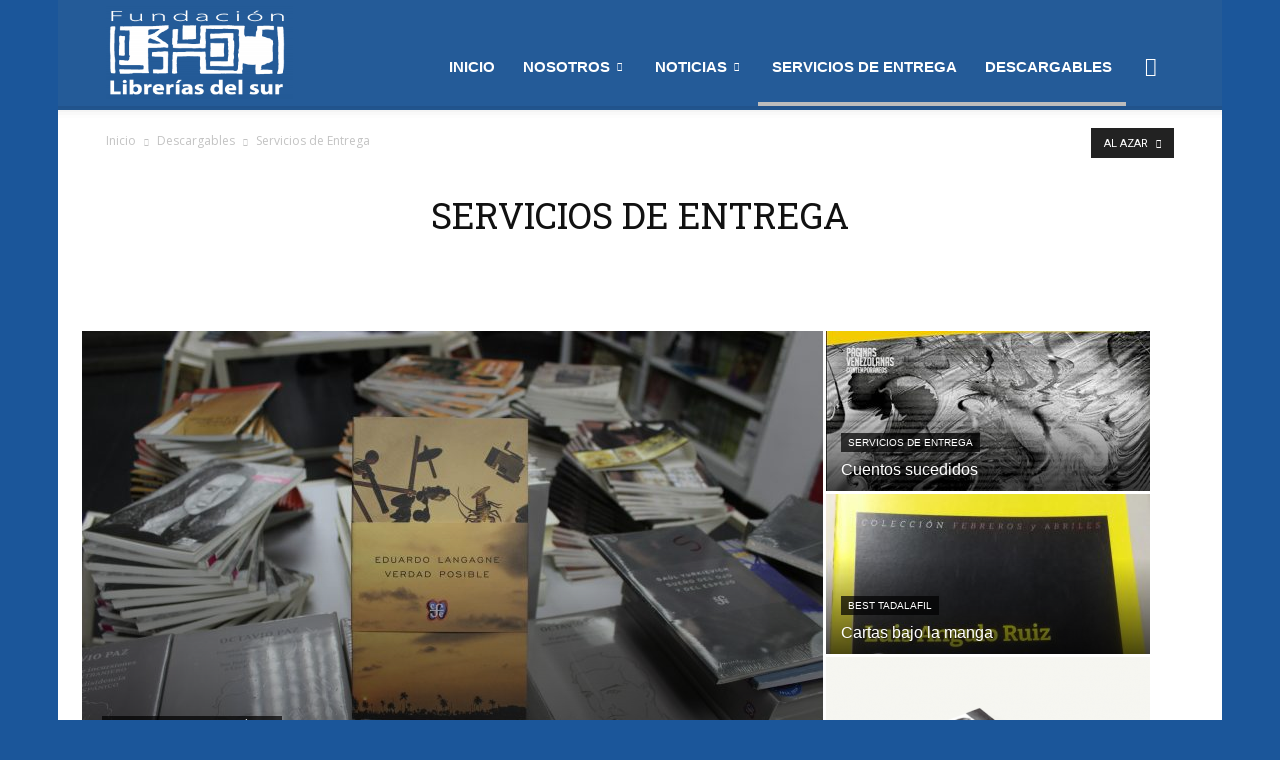

--- FILE ---
content_type: text/html; charset=UTF-8
request_url: http://www.libreriasdelsur.gob.ve/category/descarga-gratis/servicios-de-entrega/page/13/?filter_by=random_posts
body_size: 20440
content:
<!doctype html >
<!--[if IE 8]>    <html class="ie8" lang="en"> <![endif]-->
<!--[if IE 9]>    <html class="ie9" lang="en"> <![endif]-->
<!--[if gt IE 8]><!--> <html lang="es"> <!--<![endif]-->
<head>
    <title>Servicios de Entrega | Fundación Librerías del Sur | Página 13</title>
    <meta charset="UTF-8" />
    <meta name="viewport" content="width=device-width, initial-scale=1.0">
    <link rel="pingback" href="http://libreriasdelsur.gob.ve/xmlrpc.php" />
    <link href="https://fonts.googleapis.com/css?family=Alfa+Slab+One" rel="stylesheet">
    <link href="https://fonts.googleapis.com/css?family=PT+Sans" rel="stylesheet">
    <link href="https://fonts.googleapis.com/css?family=Passion+One" rel="stylesheet">
    <link rel="stylesheet" type="text/css" href="http://supuestonegado.com/web/wp-content/plugins/easy-social-share-buttons3/assets/css/deluxe-retina/easy-social-share-buttons.css">
    <script>(function(d, s, id){
				 var js, fjs = d.getElementsByTagName(s)[0];
				 if (d.getElementById(id)) {return;}
				 js = d.createElement(s); js.id = id;
				 js.src = "//connect.facebook.net/en_US/sdk.js#xfbml=1&version=v2.6";
				 fjs.parentNode.insertBefore(js, fjs);
			   }(document, 'script', 'facebook-jssdk'));</script><link rel='dns-prefetch' href='//w.sharethis.com' />
<link rel='dns-prefetch' href='//maxcdn.bootstrapcdn.com' />
<link rel='dns-prefetch' href='//fonts.googleapis.com' />
<link rel='dns-prefetch' href='//s.w.org' />
<link rel="alternate" type="application/rss+xml" title="Fundación Librerías del Sur &raquo; Feed" href="http://libreriasdelsur.gob.ve/feed/" />
<link rel="alternate" type="application/rss+xml" title="Fundación Librerías del Sur &raquo; Feed de los comentarios" href="http://libreriasdelsur.gob.ve/comments/feed/" />
<link rel="alternate" type="application/rss+xml" title="Fundación Librerías del Sur &raquo; Categoría Servicios de Entrega del feed" href="http://libreriasdelsur.gob.ve/category/descarga-gratis/servicios-de-entrega/feed/" />
		<script type="text/javascript">
			window._wpemojiSettings = {"baseUrl":"https:\/\/s.w.org\/images\/core\/emoji\/11\/72x72\/","ext":".png","svgUrl":"https:\/\/s.w.org\/images\/core\/emoji\/11\/svg\/","svgExt":".svg","source":{"concatemoji":"http:\/\/libreriasdelsur.gob.ve\/wp-includes\/js\/wp-emoji-release.min.js?ver=4.9.22"}};
			!function(e,a,t){var n,r,o,i=a.createElement("canvas"),p=i.getContext&&i.getContext("2d");function s(e,t){var a=String.fromCharCode;p.clearRect(0,0,i.width,i.height),p.fillText(a.apply(this,e),0,0);e=i.toDataURL();return p.clearRect(0,0,i.width,i.height),p.fillText(a.apply(this,t),0,0),e===i.toDataURL()}function c(e){var t=a.createElement("script");t.src=e,t.defer=t.type="text/javascript",a.getElementsByTagName("head")[0].appendChild(t)}for(o=Array("flag","emoji"),t.supports={everything:!0,everythingExceptFlag:!0},r=0;r<o.length;r++)t.supports[o[r]]=function(e){if(!p||!p.fillText)return!1;switch(p.textBaseline="top",p.font="600 32px Arial",e){case"flag":return s([55356,56826,55356,56819],[55356,56826,8203,55356,56819])?!1:!s([55356,57332,56128,56423,56128,56418,56128,56421,56128,56430,56128,56423,56128,56447],[55356,57332,8203,56128,56423,8203,56128,56418,8203,56128,56421,8203,56128,56430,8203,56128,56423,8203,56128,56447]);case"emoji":return!s([55358,56760,9792,65039],[55358,56760,8203,9792,65039])}return!1}(o[r]),t.supports.everything=t.supports.everything&&t.supports[o[r]],"flag"!==o[r]&&(t.supports.everythingExceptFlag=t.supports.everythingExceptFlag&&t.supports[o[r]]);t.supports.everythingExceptFlag=t.supports.everythingExceptFlag&&!t.supports.flag,t.DOMReady=!1,t.readyCallback=function(){t.DOMReady=!0},t.supports.everything||(n=function(){t.readyCallback()},a.addEventListener?(a.addEventListener("DOMContentLoaded",n,!1),e.addEventListener("load",n,!1)):(e.attachEvent("onload",n),a.attachEvent("onreadystatechange",function(){"complete"===a.readyState&&t.readyCallback()})),(n=t.source||{}).concatemoji?c(n.concatemoji):n.wpemoji&&n.twemoji&&(c(n.twemoji),c(n.wpemoji)))}(window,document,window._wpemojiSettings);
		</script>
		<style type="text/css">
img.wp-smiley,
img.emoji {
	display: inline !important;
	border: none !important;
	box-shadow: none !important;
	height: 1em !important;
	width: 1em !important;
	margin: 0 .07em !important;
	vertical-align: -0.1em !important;
	background: none !important;
	padding: 0 !important;
}
</style>
<link rel='stylesheet' id='fvp-frontend-css'  href='http://libreriasdelsur.gob.ve/wp-content/plugins/featured-video-plus/styles/frontend.css?ver=2.3.3' type='text/css' media='all' />
<link rel='stylesheet' id='rs-plugin-settings-css'  href='http://libreriasdelsur.gob.ve/wp-content/plugins/revslider/public/assets/css/settings.css?ver=5.4.8' type='text/css' media='all' />
<style id='rs-plugin-settings-inline-css' type='text/css'>
#rs-demo-id {}
</style>
<link rel='stylesheet' id='simple-share-buttons-adder-font-awesome-css'  href='//maxcdn.bootstrapcdn.com/font-awesome/4.3.0/css/font-awesome.min.css?ver=4.9.22' type='text/css' media='all' />
<link rel='stylesheet' id='google_font_open_sans-css'  href='http://fonts.googleapis.com/css?family=Open+Sans%3A300italic%2C400italic%2C600italic%2C400%2C600%2C700&#038;ver=4.9.22' type='text/css' media='all' />
<link rel='stylesheet' id='google_font_roboto-css'  href='http://fonts.googleapis.com/css?family=Roboto%3A500%2C400italic%2C700%2C900%2C500italic%2C400%2C300&#038;ver=4.9.22' type='text/css' media='all' />
<link rel='stylesheet' id='google-fonts-style-css'  href='http://fonts.googleapis.com/css?family=Roboto+Slab%3A400%2C700&#038;ver=4.9.22' type='text/css' media='all' />
<link rel='stylesheet' id='js_composer_front-css'  href='http://libreriasdelsur.gob.ve/wp-content/plugins/js_composer/assets/css/js_composer.min.css?ver=4.12.1' type='text/css' media='all' />
<link rel='stylesheet' id='td-theme-css'  href='http://libreriasdelsur.gob.ve/wp-content/themes/Newspaper/style.css?ver=7.6.1' type='text/css' media='all' />
<link rel='stylesheet' id='td-theme-demo-style-css'  href='http://libreriasdelsur.gob.ve/wp-content/themes/Newspaper/includes/demos/politics/demo_style.css?ver=7.6.1' type='text/css' media='all' />
<script type='text/javascript' src='http://libreriasdelsur.gob.ve/wp-includes/js/jquery/jquery.js?ver=1.12.4'></script>
<script type='text/javascript' src='http://libreriasdelsur.gob.ve/wp-includes/js/jquery/jquery-migrate.min.js?ver=1.4.1'></script>
<script type='text/javascript' src='http://libreriasdelsur.gob.ve/wp-content/plugins/featured-video-plus/js/jquery.fitvids.min.js?ver=master-2015-08'></script>
<script type='text/javascript'>
/* <![CDATA[ */
var fvpdata = {"ajaxurl":"http:\/\/libreriasdelsur.gob.ve\/wp-admin\/admin-ajax.php","nonce":"1158a3c9dd","fitvids":"1","dynamic":"","overlay":"","opacity":"0.75","color":"b","width":"640"};
/* ]]> */
</script>
<script type='text/javascript' src='http://libreriasdelsur.gob.ve/wp-content/plugins/featured-video-plus/js/frontend.min.js?ver=2.3.3'></script>
<script type='text/javascript' src='http://libreriasdelsur.gob.ve/wp-content/plugins/revslider/public/assets/js/jquery.themepunch.tools.min.js?ver=5.4.8'></script>
<script type='text/javascript' src='http://libreriasdelsur.gob.ve/wp-content/plugins/revslider/public/assets/js/jquery.themepunch.revolution.min.js?ver=5.4.8'></script>
<script id='st_insights_js' type='text/javascript' src='http://w.sharethis.com/button/st_insights.js?publisher=4d48b7c5-0ae3-43d4-bfbe-3ff8c17a8ae6&#038;product=simpleshare'></script>
<link rel='https://api.w.org/' href='http://libreriasdelsur.gob.ve/wp-json/' />
<link rel="EditURI" type="application/rsd+xml" title="RSD" href="http://libreriasdelsur.gob.ve/xmlrpc.php?rsd" />
<link rel="wlwmanifest" type="application/wlwmanifest+xml" href="http://libreriasdelsur.gob.ve/wp-includes/wlwmanifest.xml" /> 
<meta name="generator" content="WordPress 4.9.22" />
<!--[if lt IE 9]><script src="http://html5shim.googlecode.com/svn/trunk/html5.js"></script><![endif]-->
    <meta name="generator" content="Powered by Visual Composer - drag and drop page builder for WordPress."/>
<!--[if lte IE 9]><link rel="stylesheet" type="text/css" href="http://libreriasdelsur.gob.ve/wp-content/plugins/js_composer/assets/css/vc_lte_ie9.min.css" media="screen"><![endif]--><!--[if IE  8]><link rel="stylesheet" type="text/css" href="http://libreriasdelsur.gob.ve/wp-content/plugins/js_composer/assets/css/vc-ie8.min.css" media="screen"><![endif]--><meta name="generator" content="Powered by Slider Revolution 5.4.8 - responsive, Mobile-Friendly Slider Plugin for WordPress with comfortable drag and drop interface." />

<!-- JS generated by theme -->

<script>
    
    

	    var tdBlocksArray = []; //here we store all the items for the current page

	    //td_block class - each ajax block uses a object of this class for requests
	    function tdBlock() {
		    this.id = '';
		    this.block_type = 1; //block type id (1-234 etc)
		    this.atts = '';
		    this.td_column_number = '';
		    this.td_current_page = 1; //
		    this.post_count = 0; //from wp
		    this.found_posts = 0; //from wp
		    this.max_num_pages = 0; //from wp
		    this.td_filter_value = ''; //current live filter value
		    this.is_ajax_running = false;
		    this.td_user_action = ''; // load more or infinite loader (used by the animation)
		    this.header_color = '';
		    this.ajax_pagination_infinite_stop = ''; //show load more at page x
	    }


        // td_js_generator - mini detector
        (function(){
            var htmlTag = document.getElementsByTagName("html")[0];

            if ( navigator.userAgent.indexOf("MSIE 10.0") > -1 ) {
                htmlTag.className += ' ie10';
            }

            if ( !!navigator.userAgent.match(/Trident.*rv\:11\./) ) {
                htmlTag.className += ' ie11';
            }

            if ( /(iPad|iPhone|iPod)/g.test(navigator.userAgent) ) {
                htmlTag.className += ' td-md-is-ios';
            }

            var user_agent = navigator.userAgent.toLowerCase();
            if ( user_agent.indexOf("android") > -1 ) {
                htmlTag.className += ' td-md-is-android';
            }

            if ( -1 !== navigator.userAgent.indexOf('Mac OS X')  ) {
                htmlTag.className += ' td-md-is-os-x';
            }

            if ( /chrom(e|ium)/.test(navigator.userAgent.toLowerCase()) ) {
               htmlTag.className += ' td-md-is-chrome';
            }

            if ( -1 !== navigator.userAgent.indexOf('Firefox') ) {
                htmlTag.className += ' td-md-is-firefox';
            }

            if ( -1 !== navigator.userAgent.indexOf('Safari') && -1 === navigator.userAgent.indexOf('Chrome') ) {
                htmlTag.className += ' td-md-is-safari';
            }

            if( -1 !== navigator.userAgent.indexOf('IEMobile') ){
                htmlTag.className += ' td-md-is-iemobile';
            }

        })();




        var tdLocalCache = {};

        ( function () {
            "use strict";

            tdLocalCache = {
                data: {},
                remove: function (resource_id) {
                    delete tdLocalCache.data[resource_id];
                },
                exist: function (resource_id) {
                    return tdLocalCache.data.hasOwnProperty(resource_id) && tdLocalCache.data[resource_id] !== null;
                },
                get: function (resource_id) {
                    return tdLocalCache.data[resource_id];
                },
                set: function (resource_id, cachedData) {
                    tdLocalCache.remove(resource_id);
                    tdLocalCache.data[resource_id] = cachedData;
                }
            };
        })();

    
    
var td_viewport_interval_list=[{"limitBottom":767,"sidebarWidth":228},{"limitBottom":1018,"sidebarWidth":300},{"limitBottom":1140,"sidebarWidth":324}];
var td_animation_stack_effect="type0";
var tds_animation_stack=true;
var td_animation_stack_specific_selectors=".entry-thumb, img";
var td_animation_stack_general_selectors=".td-animation-stack img, .post img";
var tds_general_modal_image="yes";
var td_ajax_url="http:\/\/libreriasdelsur.gob.ve\/wp-admin\/admin-ajax.php?td_theme_name=Newspaper&v=7.6.1";
var td_get_template_directory_uri="http:\/\/libreriasdelsur.gob.ve\/wp-content\/themes\/Newspaper";
var tds_snap_menu="";
var tds_logo_on_sticky="";
var tds_header_style="7";
var td_please_wait="Por favor espera...";
var td_email_user_pass_incorrect="Usuario o contrase\u00f1a incorrecta!";
var td_email_user_incorrect="Correo electr\u00f3nico o nombre de usuario incorrecto!";
var td_email_incorrect="Email incorrecto!";
var tds_more_articles_on_post_enable="";
var tds_more_articles_on_post_time_to_wait="";
var tds_more_articles_on_post_pages_distance_from_top=0;
var tds_theme_color_site_wide="#3949ab";
var tds_smart_sidebar="enabled";
var tdThemeName="Newspaper";
var td_magnific_popup_translation_tPrev="Anterior (tecla de flecha izquierda)";
var td_magnific_popup_translation_tNext="Siguiente (tecla de flecha derecha)";
var td_magnific_popup_translation_tCounter="%curr% de %total%";
var td_magnific_popup_translation_ajax_tError="El contenido de %url% no pudo cargarse.";
var td_magnific_popup_translation_image_tError="La imagen #%curr% no pudo cargarse.";
var tdsDateFormat="l, F j, Y";
var tdDateNamesI18n={"month_names":["enero","febrero","marzo","abril","mayo","junio","julio","agosto","septiembre","octubre","noviembre","diciembre"],"month_names_short":["Ene","Feb","Mar","Abr","May","Jun","Jul","Ago","Sep","Oct","Nov","Dic"],"day_names":["domingo","lunes","martes","mi\u00e9rcoles","jueves","viernes","s\u00e1bado"],"day_names_short":["Dom","Lun","Mar","Mi\u00e9","Jue","Vie","S\u00e1b"]};
var td_ad_background_click_link="";
var td_ad_background_click_target="";
</script>


<!-- Header style compiled by theme -->

<style>
    

body {
	background-color:rgba(5,70,145,0.91);
}
.td-header-wrap .black-menu .sf-menu > .current-menu-item > a,
    .td-header-wrap .black-menu .sf-menu > .current-menu-ancestor > a,
    .td-header-wrap .black-menu .sf-menu > .current-category-ancestor > a,
    .td-header-wrap .black-menu .sf-menu > li > a:hover,
    .td-header-wrap .black-menu .sf-menu > .sfHover > a,
    .td-header-style-12 .td-header-menu-wrap-full,
    .sf-menu > .current-menu-item > a:after,
    .sf-menu > .current-menu-ancestor > a:after,
    .sf-menu > .current-category-ancestor > a:after,
    .sf-menu > li:hover > a:after,
    .sf-menu > .sfHover > a:after,
    .sf-menu ul .td-menu-item > a:hover,
    .sf-menu ul .sfHover > a,
    .sf-menu ul .current-menu-ancestor > a,
    .sf-menu ul .current-category-ancestor > a,
    .sf-menu ul .current-menu-item > a,
    .td-header-style-12 .td-affix,
    .header-search-wrap .td-drop-down-search:after,
    .header-search-wrap .td-drop-down-search .btn:hover,
    input[type=submit]:hover,
    .td-read-more a,
    .td-post-category:hover,
    .td-grid-style-1.td-hover-1 .td-big-grid-post:hover .td-post-category,
    .td-grid-style-5.td-hover-1 .td-big-grid-post:hover .td-post-category,
    .td_top_authors .td-active .td-author-post-count,
    .td_top_authors .td-active .td-author-comments-count,
    .td_top_authors .td_mod_wrap:hover .td-author-post-count,
    .td_top_authors .td_mod_wrap:hover .td-author-comments-count,
    .td-404-sub-sub-title a:hover,
    .td-search-form-widget .wpb_button:hover,
    .td-rating-bar-wrap div,
    .td_category_template_3 .td-current-sub-category,
    .dropcap,
    .td_wrapper_video_playlist .td_video_controls_playlist_wrapper,
    .wpb_default,
    .wpb_default:hover,
    .td-left-smart-list:hover,
    .td-right-smart-list:hover,
    .woocommerce-checkout .woocommerce input.button:hover,
    .woocommerce-page .woocommerce a.button:hover,
    .woocommerce-account div.woocommerce .button:hover,
    #bbpress-forums button:hover,
    .bbp_widget_login .button:hover,
    .td-footer-wrapper .td-post-category,
    .td-footer-wrapper .widget_product_search input[type="submit"]:hover,
    .woocommerce .product a.button:hover,
    .woocommerce .product #respond input#submit:hover,
    .woocommerce .checkout input#place_order:hover,
    .woocommerce .woocommerce.widget .button:hover,
    .single-product .product .summary .cart .button:hover,
    .woocommerce-cart .woocommerce table.cart .button:hover,
    .woocommerce-cart .woocommerce .shipping-calculator-form .button:hover,
    .td-next-prev-wrap a:hover,
    .td-load-more-wrap a:hover,
    .td-post-small-box a:hover,
    .page-nav .current,
    .page-nav:first-child > div,
    .td_category_template_8 .td-category-header .td-category a.td-current-sub-category,
    .td_category_template_4 .td-category-siblings .td-category a:hover,
    #bbpress-forums .bbp-pagination .current,
    #bbpress-forums #bbp-single-user-details #bbp-user-navigation li.current a,
    .td-theme-slider:hover .slide-meta-cat a,
    a.vc_btn-black:hover,
    .td-trending-now-wrapper:hover .td-trending-now-title,
    .td-scroll-up,
    .td-smart-list-button:hover,
    .td-weather-information:before,
    .td-weather-week:before,
    .td_block_exchange .td-exchange-header:before,
    .td_block_big_grid_9.td-grid-style-1 .td-post-category,
    .td_block_big_grid_9.td-grid-style-5 .td-post-category,
    .td-grid-style-6.td-hover-1 .td-module-thumb:after {
        background-color: #3949ab;
    }

    .woocommerce .woocommerce-message .button:hover,
    .woocommerce .woocommerce-error .button:hover,
    .woocommerce .woocommerce-info .button:hover {
        background-color: #3949ab !important;
    }

    .woocommerce .product .onsale,
    .woocommerce.widget .ui-slider .ui-slider-handle {
        background: none #3949ab;
    }

    .woocommerce.widget.widget_layered_nav_filters ul li a {
        background: none repeat scroll 0 0 #3949ab !important;
    }

    a,
    cite a:hover,
    .td_mega_menu_sub_cats .cur-sub-cat,
    .td-mega-span h3 a:hover,
    .td_mod_mega_menu:hover .entry-title a,
    .header-search-wrap .result-msg a:hover,
    .top-header-menu li a:hover,
    .top-header-menu .current-menu-item > a,
    .top-header-menu .current-menu-ancestor > a,
    .top-header-menu .current-category-ancestor > a,
    .td-social-icon-wrap > a:hover,
    .td-header-sp-top-widget .td-social-icon-wrap a:hover,
    .td-page-content blockquote p,
    .td-post-content blockquote p,
    .mce-content-body blockquote p,
    .comment-content blockquote p,
    .wpb_text_column blockquote p,
    .td_block_text_with_title blockquote p,
    .td_module_wrap:hover .entry-title a,
    .td-subcat-filter .td-subcat-list a:hover,
    .td-subcat-filter .td-subcat-dropdown a:hover,
    .td_quote_on_blocks,
    .dropcap2,
    .dropcap3,
    .td_top_authors .td-active .td-authors-name a,
    .td_top_authors .td_mod_wrap:hover .td-authors-name a,
    .td-post-next-prev-content a:hover,
    .author-box-wrap .td-author-social a:hover,
    .td-author-name a:hover,
    .td-author-url a:hover,
    .td_mod_related_posts:hover h3 > a,
    .td-post-template-11 .td-related-title .td-related-left:hover,
    .td-post-template-11 .td-related-title .td-related-right:hover,
    .td-post-template-11 .td-related-title .td-cur-simple-item,
    .td-post-template-11 .td_block_related_posts .td-next-prev-wrap a:hover,
    .comment-reply-link:hover,
    .logged-in-as a:hover,
    #cancel-comment-reply-link:hover,
    .td-search-query,
    .td-category-header .td-pulldown-category-filter-link:hover,
    .td-category-siblings .td-subcat-dropdown a:hover,
    .td-category-siblings .td-subcat-dropdown a.td-current-sub-category,
    .widget a:hover,
    .widget_calendar tfoot a:hover,
    .woocommerce a.added_to_cart:hover,
    #bbpress-forums li.bbp-header .bbp-reply-content span a:hover,
    #bbpress-forums .bbp-forum-freshness a:hover,
    #bbpress-forums .bbp-topic-freshness a:hover,
    #bbpress-forums .bbp-forums-list li a:hover,
    #bbpress-forums .bbp-forum-title:hover,
    #bbpress-forums .bbp-topic-permalink:hover,
    #bbpress-forums .bbp-topic-started-by a:hover,
    #bbpress-forums .bbp-topic-started-in a:hover,
    #bbpress-forums .bbp-body .super-sticky li.bbp-topic-title .bbp-topic-permalink,
    #bbpress-forums .bbp-body .sticky li.bbp-topic-title .bbp-topic-permalink,
    .widget_display_replies .bbp-author-name,
    .widget_display_topics .bbp-author-name,
    .footer-text-wrap .footer-email-wrap a,
    .td-subfooter-menu li a:hover,
    .footer-social-wrap a:hover,
    a.vc_btn-black:hover,
    .td-smart-list-dropdown-wrap .td-smart-list-button:hover,
    .td_module_17 .td-read-more a:hover,
    .td_module_18 .td-read-more a:hover,
    .td_module_19 .td-post-author-name a:hover,
    .td-instagram-user a {
        color: #3949ab;
    }

    a.vc_btn-black.vc_btn_square_outlined:hover,
    a.vc_btn-black.vc_btn_outlined:hover,
    .td-mega-menu-page .wpb_content_element ul li a:hover {
        color: #3949ab !important;
    }

    .td-next-prev-wrap a:hover,
    .td-load-more-wrap a:hover,
    .td-post-small-box a:hover,
    .page-nav .current,
    .page-nav:first-child > div,
    .td_category_template_8 .td-category-header .td-category a.td-current-sub-category,
    .td_category_template_4 .td-category-siblings .td-category a:hover,
    #bbpress-forums .bbp-pagination .current,
    .post .td_quote_box,
    .page .td_quote_box,
    a.vc_btn-black:hover {
        border-color: #3949ab;
    }

    .td_wrapper_video_playlist .td_video_currently_playing:after {
        border-color: #3949ab !important;
    }

    .header-search-wrap .td-drop-down-search:before {
        border-color: transparent transparent #3949ab transparent;
    }

    .block-title > span,
    .block-title > a,
    .block-title > label,
    .widgettitle,
    .widgettitle:after,
    .td-trending-now-title,
    .td-trending-now-wrapper:hover .td-trending-now-title,
    .wpb_tabs li.ui-tabs-active a,
    .wpb_tabs li:hover a,
    .vc_tta-container .vc_tta-color-grey.vc_tta-tabs-position-top.vc_tta-style-classic .vc_tta-tabs-container .vc_tta-tab.vc_active > a,
    .vc_tta-container .vc_tta-color-grey.vc_tta-tabs-position-top.vc_tta-style-classic .vc_tta-tabs-container .vc_tta-tab:hover > a,
    .td-related-title .td-cur-simple-item,
    .woocommerce .product .products h2,
    .td-subcat-filter .td-subcat-dropdown:hover .td-subcat-more {
    	background-color: #3949ab;
    }

    .woocommerce div.product .woocommerce-tabs ul.tabs li.active {
    	background-color: #3949ab !important;
    }

    .block-title,
    .td-related-title,
    .wpb_tabs .wpb_tabs_nav,
    .vc_tta-container .vc_tta-color-grey.vc_tta-tabs-position-top.vc_tta-style-classic .vc_tta-tabs-container,
    .woocommerce div.product .woocommerce-tabs ul.tabs:before {
        border-color: #3949ab;
    }
    .td_block_wrap .td-subcat-item .td-cur-simple-item {
	    color: #3949ab;
	}


    
    .td-grid-style-4 .entry-title
    {
        background-color: rgba(57, 73, 171, 0.7);
    }

    
    .block-title > span,
    .block-title > span > a,
    .block-title > a,
    .block-title > label,
    .widgettitle,
    .widgettitle:after,
    .td-trending-now-title,
    .td-trending-now-wrapper:hover .td-trending-now-title,
    .wpb_tabs li.ui-tabs-active a,
    .wpb_tabs li:hover a,
    .vc_tta-container .vc_tta-color-grey.vc_tta-tabs-position-top.vc_tta-style-classic .vc_tta-tabs-container .vc_tta-tab.vc_active > a,
    .vc_tta-container .vc_tta-color-grey.vc_tta-tabs-position-top.vc_tta-style-classic .vc_tta-tabs-container .vc_tta-tab:hover > a,
    .td-related-title .td-cur-simple-item,
    .woocommerce .product .products h2,
    .td-subcat-filter .td-subcat-dropdown:hover .td-subcat-more,
    .td-weather-information:before,
    .td-weather-week:before,
    .td_block_exchange .td-exchange-header:before {
        background-color: #ffffff;
    }

    .woocommerce div.product .woocommerce-tabs ul.tabs li.active {
    	background-color: #ffffff !important;
    }

    .block-title,
    .td-related-title,
    .wpb_tabs .wpb_tabs_nav,
    .vc_tta-container .vc_tta-color-grey.vc_tta-tabs-position-top.vc_tta-style-classic .vc_tta-tabs-container,
    .woocommerce div.product .woocommerce-tabs ul.tabs:before {
        border-color: #ffffff;
    }

    
    .td-header-wrap .td-header-top-menu-full,
    .td-header-wrap .top-header-menu .sub-menu {
        background-color: #000000;
    }
    .td-header-style-8 .td-header-top-menu-full {
        background-color: transparent;
    }
    .td-header-style-8 .td-header-top-menu-full .td-header-top-menu {
        background-color: #000000;
        padding-left: 15px;
        padding-right: 15px;
    }

    .td-header-wrap .td-header-top-menu-full .td-header-top-menu,
    .td-header-wrap .td-header-top-menu-full {
        border-bottom: none;
    }


    
    .td-header-wrap .td-header-menu-wrap-full,
    .sf-menu > .current-menu-ancestor > a,
    .sf-menu > .current-category-ancestor > a,
    .td-header-menu-wrap.td-affix,
    .td-header-style-3 .td-header-main-menu,
    .td-header-style-3 .td-affix .td-header-main-menu,
    .td-header-style-4 .td-header-main-menu,
    .td-header-style-4 .td-affix .td-header-main-menu,
    .td-header-style-8 .td-header-menu-wrap.td-affix,
    .td-header-style-8 .td-header-top-menu-full {
		background-color: #245b98;
    }


    .td-boxed-layout .td-header-style-3 .td-header-menu-wrap,
    .td-boxed-layout .td-header-style-4 .td-header-menu-wrap {
    	background-color: #245b98 !important;
    }


    @media (min-width: 1019px) {
        .td-header-style-1 .td-header-sp-recs,
        .td-header-style-1 .td-header-sp-logo {
            margin-bottom: 28px;
        }
    }

    @media (min-width: 768px) and (max-width: 1018px) {
        .td-header-style-1 .td-header-sp-recs,
        .td-header-style-1 .td-header-sp-logo {
            margin-bottom: 14px;
        }
    }

    .td-header-style-7 .td-header-top-menu {
        border-bottom: none;
    }


    
    .sf-menu ul .td-menu-item > a:hover,
    .sf-menu ul .sfHover > a,
    .sf-menu ul .current-menu-ancestor > a,
    .sf-menu ul .current-category-ancestor > a,
    .sf-menu ul .current-menu-item > a,
    .sf-menu > .current-menu-item > a:after,
    .sf-menu > .current-menu-ancestor > a:after,
    .sf-menu > .current-category-ancestor > a:after,
    .sf-menu > li:hover > a:after,
    .sf-menu > .sfHover > a:after,
    .td_block_mega_menu .td-next-prev-wrap a:hover,
    .td-mega-span .td-post-category:hover,
    .td-header-wrap .black-menu .sf-menu > li > a:hover,
    .td-header-wrap .black-menu .sf-menu > .current-menu-ancestor > a,
    .td-header-wrap .black-menu .sf-menu > .sfHover > a,
    .header-search-wrap .td-drop-down-search:after,
    .header-search-wrap .td-drop-down-search .btn:hover,
    .td-header-wrap .black-menu .sf-menu > .current-menu-item > a,
    .td-header-wrap .black-menu .sf-menu > .current-menu-ancestor > a,
    .td-header-wrap .black-menu .sf-menu > .current-category-ancestor > a {
        background-color: #bcbcbc;
    }


    .td_block_mega_menu .td-next-prev-wrap a:hover {
        border-color: #bcbcbc;
    }

    .header-search-wrap .td-drop-down-search:before {
        border-color: transparent transparent #bcbcbc transparent;
    }

    .td_mega_menu_sub_cats .cur-sub-cat,
    .td_mod_mega_menu:hover .entry-title a {
        color: #bcbcbc;
    }


    
    .td-header-wrap .td-header-menu-wrap .sf-menu > li > a,
    .td-header-wrap .header-search-wrap .td-icon-search {
        color: #ffffff;
    }


    
    @media (max-width: 767px) {
        body .td-header-wrap .td-header-main-menu {
            background-color: #245b98 !important;
        }
    }


    
    .td-menu-background:before,
    .td-search-background:before {
        background: #245b98;
        background: -moz-linear-gradient(top, #245b98 0%, rgba(69,120,249,0.9) 100%);
        background: -webkit-gradient(left top, left bottom, color-stop(0%, #245b98), color-stop(100%, rgba(69,120,249,0.9)));
        background: -webkit-linear-gradient(top, #245b98 0%, rgba(69,120,249,0.9) 100%);
        background: -o-linear-gradient(top, #245b98 0%, @mobileu_gradient_two_mob 100%);
        background: -ms-linear-gradient(top, #245b98 0%, rgba(69,120,249,0.9) 100%);
        background: linear-gradient(to bottom, #245b98 0%, rgba(69,120,249,0.9) 100%);
        filter: progid:DXImageTransform.Microsoft.gradient( startColorstr='#245b98', endColorstr='rgba(69,120,249,0.9)', GradientType=0 );
    }

    
    .td-mobile-content .current-menu-item > a,
    .td-mobile-content .current-menu-ancestor > a,
    .td-mobile-content .current-category-ancestor > a,
    #td-mobile-nav .td-menu-login-section a:hover,
    #td-mobile-nav .td-register-section a:hover,
    #td-mobile-nav .td-menu-socials-wrap a:hover i,
    .td-search-close a:hover i {
        color: #ffffff;
    }

    
    #td-mobile-nav .td-register-section .td-login-button,
    .td-search-wrap-mob .result-msg a {
        background-color: #000000;
    }

    
    .td-banner-wrap-full,
    .td-header-style-11 .td-logo-wrap-full {
        background-color: #245b98;
    }

    .td-header-style-11 .td-logo-wrap-full {
        border-bottom: 0;
    }

    @media (min-width: 1019px) {
        .td-header-style-2 .td-header-sp-recs,
        .td-header-style-5 .td-a-rec-id-header > div,
        .td-header-style-5 .td-g-rec-id-header > .adsbygoogle,
        .td-header-style-6 .td-a-rec-id-header > div,
        .td-header-style-6 .td-g-rec-id-header > .adsbygoogle,
        .td-header-style-7 .td-a-rec-id-header > div,
        .td-header-style-7 .td-g-rec-id-header > .adsbygoogle,
        .td-header-style-8 .td-a-rec-id-header > div,
        .td-header-style-8 .td-g-rec-id-header > .adsbygoogle,
        .td-header-style-12 .td-a-rec-id-header > div,
        .td-header-style-12 .td-g-rec-id-header > .adsbygoogle {
            margin-bottom: 24px !important;
        }
    }

    @media (min-width: 768px) and (max-width: 1018px) {
        .td-header-style-2 .td-header-sp-recs,
        .td-header-style-5 .td-a-rec-id-header > div,
        .td-header-style-5 .td-g-rec-id-header > .adsbygoogle,
        .td-header-style-6 .td-a-rec-id-header > div,
        .td-header-style-6 .td-g-rec-id-header > .adsbygoogle,
        .td-header-style-7 .td-a-rec-id-header > div,
        .td-header-style-7 .td-g-rec-id-header > .adsbygoogle,
        .td-header-style-8 .td-a-rec-id-header > div,
        .td-header-style-8 .td-g-rec-id-header > .adsbygoogle,
        .td-header-style-12 .td-a-rec-id-header > div,
        .td-header-style-12 .td-g-rec-id-header > .adsbygoogle {
            margin-bottom: 14px !important;
        }
    }

     
    .td-footer-wrapper {
        background-color: #000000;
    }

    
    .td-sub-footer-container {
        background-color: #000000;
    }

    
    .td-sub-footer-container,
    .td-subfooter-menu li a {
        color: #245b98;
    }

    
    .td-footer-wrapper::before {
        background-size: 100% auto;
    }

    
    .td-menu-background,
    .td-search-background {
        background-image: url('http://190.202.94.42:9094/librerias/wp-content/uploads/2018/11/10.jpg');
    }

    
    .top-header-menu > li > a,
    .td-weather-top-widget .td-weather-now .td-big-degrees,
    .td-weather-top-widget .td-weather-header .td-weather-city,
    .td-header-sp-top-menu .td_data_time {
        font-family:Geneva, "Lucida Sans", "Lucida Grande", "Lucida Sans Unicode", Verdana, sans-serif;
	
    }
    
    .top-header-menu .menu-item-has-children li a {
    	font-family:Geneva, "Lucida Sans", "Lucida Grande", "Lucida Sans Unicode", Verdana, sans-serif;
	
    }
    
    ul.sf-menu > .td-menu-item > a {
        font-family:Geneva, "Lucida Sans", "Lucida Grande", "Lucida Sans Unicode", Verdana, sans-serif;
	font-size:15px;
	
    }
    
    .sf-menu ul .td-menu-item a {
        font-family:Geneva, "Lucida Sans", "Lucida Grande", "Lucida Sans Unicode", Verdana, sans-serif;
	
    }
	
    .td_mod_mega_menu .item-details a {
        font-family:Geneva, "Lucida Sans", "Lucida Grande", "Lucida Sans Unicode", Verdana, sans-serif;
	font-size:15px;
	
    }
    
    .td_mega_menu_sub_cats .block-mega-child-cats a {
        font-family:Geneva, "Lucida Sans", "Lucida Grande", "Lucida Sans Unicode", Verdana, sans-serif;
	font-size:15px;
	
    }
    
    .block-title > span,
    .block-title > a,
    .widgettitle,
    .td-trending-now-title,
    .wpb_tabs li a,
    .vc_tta-container .vc_tta-color-grey.vc_tta-tabs-position-top.vc_tta-style-classic .vc_tta-tabs-container .vc_tta-tab > a,
    .td-related-title a,
    .woocommerce div.product .woocommerce-tabs ul.tabs li a,
    .woocommerce .product .products h2 {
        font-family:Geneva, "Lucida Sans", "Lucida Grande", "Lucida Sans Unicode", Verdana, sans-serif;
	font-size:16px;
	
    }
    
    .td-post-author-name a {
        font-family:Geneva, "Lucida Sans", "Lucida Grande", "Lucida Sans Unicode", Verdana, sans-serif;
	
    }
    
    .td-post-date .entry-date {
        font-family:Geneva, "Lucida Sans", "Lucida Grande", "Lucida Sans Unicode", Verdana, sans-serif;
	
    }
    
    .td-module-comments a,
    .td-post-views span,
    .td-post-comments a {
        font-family:Geneva, "Lucida Sans", "Lucida Grande", "Lucida Sans Unicode", Verdana, sans-serif;
	
    }
    
    .td-big-grid-meta .td-post-category,
    .td_module_wrap .td-post-category,
    .td-module-image .td-post-category {
        font-family:Geneva, "Lucida Sans", "Lucida Grande", "Lucida Sans Unicode", Verdana, sans-serif;
	
    }
    
    .td-subcat-filter .td-subcat-dropdown a,
    .td-subcat-filter .td-subcat-list a,
    .td-subcat-filter .td-subcat-dropdown span {
        font-family:Geneva, "Lucida Sans", "Lucida Grande", "Lucida Sans Unicode", Verdana, sans-serif;
	
    }
    
    .td-excerpt {
        font-family:Geneva, "Lucida Sans", "Lucida Grande", "Lucida Sans Unicode", Verdana, sans-serif;
	
    }


	
	.td_module_wrap .td-module-title {
		font-family:Geneva, "Lucida Sans", "Lucida Grande", "Lucida Sans Unicode", Verdana, sans-serif;
	
	}
     
	.td_block_trending_now .entry-title a,
	.td-theme-slider .td-module-title a,
    .td-big-grid-post .entry-title {
		font-family:Geneva, "Lucida Sans", "Lucida Grande", "Lucida Sans Unicode", Verdana, sans-serif;
	
	}
    
	#td-mobile-nav,
	#td-mobile-nav .wpb_button,
	.td-search-wrap-mob {
		font-family:Geneva, "Lucida Sans", "Lucida Grande", "Lucida Sans Unicode", Verdana, sans-serif;
	
	}


	
	.post .td-post-header .entry-title {
		font-family:Geneva, "Lucida Sans", "Lucida Grande", "Lucida Sans Unicode", Verdana, sans-serif;
	
	}
    
    .td-post-content p,
    .td-post-content {
        font-family:Geneva, "Lucida Sans", "Lucida Grande", "Lucida Sans Unicode", Verdana, sans-serif;
	
    }
    
    .td-page-title,
    .woocommerce-page .page-title,
    .td-category-title-holder .td-page-title {
    	font-family:"Roboto Slab";
	
    }
    
    .widget_archive a,
    .widget_calendar,
    .widget_categories a,
    .widget_nav_menu a,
    .widget_meta a,
    .widget_pages a,
    .widget_recent_comments a,
    .widget_recent_entries a,
    .widget_text .textwidget,
    .widget_tag_cloud a,
    .widget_search input,
    .woocommerce .product-categories a,
    .widget_display_forums a,
    .widget_display_replies a,
    .widget_display_topics a,
    .widget_display_views a,
    .widget_display_stats {
    	font-family:"Roboto Slab";
	font-size:16px;
	
    }



/* Style generated by theme for demo: politics */

.td-politics .td-header-style-11 .sf-menu > li > a:hover,
	    .td-politics .td-header-style-11 .sf-menu > .sfHover > a,
	    .td-politics .td-header-style-11 .sf-menu > .current-menu-item > a,
	    .td-politics .td-header-style-11 .sf-menu > .current-menu-ancestor > a,
	    .td-politics .td-header-style-11 .sf-menu > .current-category-ancestor > a {
	        background-color: #bcbcbc;
	    }
</style>

<link rel="icon" href="http://libreriasdelsur.gob.ve/wp-content/uploads/2021/08/5-150x150.png" sizes="32x32" />
<link rel="icon" href="http://libreriasdelsur.gob.ve/wp-content/uploads/2021/08/5.png" sizes="192x192" />
<link rel="apple-touch-icon-precomposed" href="http://libreriasdelsur.gob.ve/wp-content/uploads/2021/08/5.png" />
<meta name="msapplication-TileImage" content="http://libreriasdelsur.gob.ve/wp-content/uploads/2021/08/5.png" />
<div id="ssba-bar-2" class="right ssbp-wrap ssbp--theme-8" ><div class="ssbp-container"><ul class="ssbp-bar-list"></div></ul></div><script type="text/javascript">function setREVStartSize(e){									
						try{ e.c=jQuery(e.c);var i=jQuery(window).width(),t=9999,r=0,n=0,l=0,f=0,s=0,h=0;
							if(e.responsiveLevels&&(jQuery.each(e.responsiveLevels,function(e,f){f>i&&(t=r=f,l=e),i>f&&f>r&&(r=f,n=e)}),t>r&&(l=n)),f=e.gridheight[l]||e.gridheight[0]||e.gridheight,s=e.gridwidth[l]||e.gridwidth[0]||e.gridwidth,h=i/s,h=h>1?1:h,f=Math.round(h*f),"fullscreen"==e.sliderLayout){var u=(e.c.width(),jQuery(window).height());if(void 0!=e.fullScreenOffsetContainer){var c=e.fullScreenOffsetContainer.split(",");if (c) jQuery.each(c,function(e,i){u=jQuery(i).length>0?u-jQuery(i).outerHeight(!0):u}),e.fullScreenOffset.split("%").length>1&&void 0!=e.fullScreenOffset&&e.fullScreenOffset.length>0?u-=jQuery(window).height()*parseInt(e.fullScreenOffset,0)/100:void 0!=e.fullScreenOffset&&e.fullScreenOffset.length>0&&(u-=parseInt(e.fullScreenOffset,0))}f=u}else void 0!=e.minHeight&&f<e.minHeight&&(f=e.minHeight);e.c.closest(".rev_slider_wrapper").css({height:f})					
						}catch(d){console.log("Failure at Presize of Slider:"+d)}						
					};</script>
<noscript><style type="text/css"> .wpb_animate_when_almost_visible { opacity: 1; }</style></noscript>    <!— Facebook Pixel Code —>
        <script>
        !function(f,b,e,v,n,t,s)
        {if(f.fbq)return;n=f.fbq=function(){n.callMethod?
        n.callMethod.apply(n,arguments):n.queue.push(arguments)};
        if(!f._fbq)f._fbq=n;n.push=n;n.loaded=!0;n.version='2.0';
        n.queue=[];t=b.createElement(e);t.async=!0;
        t.src=v;s=b.getElementsByTagName(e)[0];
        s.parentNode.insertBefore(t,s)}(window,document,'script',
        'https://connect.facebook.net/en_US/fbevents.js');
         fbq('init', '914006845363906'); 
        fbq('track', 'PageView');
        </script>
        <noscript>
         <img height="1" width="1" 
        src="https://www.facebook.com/tr?id=914006845363906&ev=PageView        &noscript=1"/>
        </noscript>
    <!— End Facebook Pixel Code —>
</head>

<body class="archive paged category category-servicios-de-entrega category-26 paged-13 category-paged-13 td-politics td_category_template_7 td_category_top_posts_style_2 wpb-js-composer js-comp-ver-4.12.1 vc_responsive td-animation-stack-type0 td-boxed-layout" itemscope="itemscope" itemtype="http://schema.org/WebPage">

        <div class="td-scroll-up"><i class="td-icon-menu-up"></i></div>
    
    <div class="td-menu-background"></div>
<div id="td-mobile-nav">
    <div class="td-mobile-container">
        <!-- mobile menu top section -->
        <div class="td-menu-socials-wrap">
            <!-- socials -->
            <div class="td-menu-socials">
                
        <span class="td-social-icon-wrap">
            <a target="_blank" href="https://www.instagram.com/libreriasdelsur_ve/?hl=es-la" title="Instagram">
                <i class="td-icon-font td-icon-instagram"></i>
            </a>
        </span>
        <span class="td-social-icon-wrap">
            <a target="_blank" href="https://twitter.com/LibreriasDelSur" title="Twitter">
                <i class="td-icon-font td-icon-twitter"></i>
            </a>
        </span>            </div>
            <!-- close button -->
            <div class="td-mobile-close">
                <a href="#"><i class="td-icon-close-mobile"></i></a>
            </div>
        </div>

        <!-- login section -->
        
        <!-- menu section -->
        <div class="td-mobile-content">
            <div class="menu-td-demo-footer-menu-container"><ul id="menu-td-demo-footer-menu" class="td-mobile-main-menu"><li id="menu-item-27" class="menu-item menu-item-type-custom menu-item-object-custom menu-item-first menu-item-27"><a href="http://www.libreriasdelsur.gob.ve/">INICIO</a></li>
<li id="menu-item-28" class="menu-item menu-item-type-custom menu-item-object-custom menu-item-has-children menu-item-28"><a href="#">NOSOTROS<i class="td-icon-menu-right td-element-after"></i></a>
<ul class="sub-menu">
	<li id="menu-item-363" class="menu-item menu-item-type-post_type menu-item-object-page menu-item-363"><a href="http://libreriasdelsur.gob.ve/somos/">¿QUIÉNES SÓMOS?</a></li>
	<li id="menu-item-368" class="menu-item menu-item-type-post_type menu-item-object-page menu-item-368"><a href="http://libreriasdelsur.gob.ve/352-2-2/">LISTADO PROTOCOLAR</a></li>
</ul>
</li>
<li id="menu-item-381" class="menu-item menu-item-type-taxonomy menu-item-object-category menu-item-381"><a href="http://libreriasdelsur.gob.ve/category/noticias/">NOTICIAS</a></li>
<li id="menu-item-2012" class="menu-item menu-item-type-taxonomy menu-item-object-category current-menu-item menu-item-2012"><a href="http://libreriasdelsur.gob.ve/tadalafil-viagra/">tadalafil viagra</a></li>
<li id="menu-item-2273" class="menu-item menu-item-type-taxonomy menu-item-object-category current-category-ancestor current-category-parent menu-item-2273"><a href="http://libreriasdelsur.gob.ve/category/descarga-gratis/">DESCARGABLES</a></li>
</ul></div>        </div>
    </div>

    <!-- register/login section -->
    </div>    <div class="td-search-background"></div>
<div class="td-search-wrap-mob">
	<div class="td-drop-down-search" aria-labelledby="td-header-search-button">
		<form method="get" class="td-search-form" action="http://libreriasdelsur.gob.ve/">
			<!-- close button -->
			<div class="td-search-close">
				<a href="#"><i class="td-icon-close-mobile"></i></a>
			</div>
			<div role="search" class="td-search-input">
				<span>Buscar</span>
				<input id="td-header-search-mob" type="text" value="" name="s" autocomplete="off" />
			</div>
		</form>
		<div id="td-aj-search-mob"></div>
	</div>
</div>    
    
    <div id="td-outer-wrap">
    
        <!--
Header style 7
-->

<div class="td-header-wrap td-header-style-7">
    
    <div class="td-header-menu-wrap-full">
        <div class="td-header-menu-wrap td-header-gradient">
            <div class="td-container td-header-row td-header-main-menu">
                <div class="td-header-sp-logo">
                                <a class="td-main-logo" href="http://libreriasdelsur.gob.ve/">
                <img src="http://libreriasdelsur.gob.ve/wp-content/uploads/2018/11/png-blanco-panare-librerias-del-sur-1-300x151.png" alt=""/>
                <span class="td-visual-hidden">Fundación Librerías del Sur</span>
            </a>
                        </div>
                    <div id="td-header-menu" role="navigation">
    <div id="td-top-mobile-toggle"><a href="#"><i class="td-icon-font td-icon-mobile"></i></a></div>
    <div class="td-main-menu-logo td-logo-in-header">
                <a class="td-main-logo" href="http://libreriasdelsur.gob.ve/">
            <img src="http://libreriasdelsur.gob.ve/wp-content/uploads/2018/11/png-blanco-panare-librerias-del-sur-1-300x151.png" alt=""/>
        </a>
        </div>
    <div class="menu-td-demo-footer-menu-container"><ul id="menu-td-demo-footer-menu-1" class="sf-menu"><li class="menu-item menu-item-type-custom menu-item-object-custom menu-item-first td-menu-item td-normal-menu menu-item-27"><a href="http://www.libreriasdelsur.gob.ve/">INICIO</a></li>
<li class="menu-item menu-item-type-custom menu-item-object-custom menu-item-has-children td-menu-item td-normal-menu menu-item-28"><a href="#">NOSOTROS</a>
<ul class="sub-menu">
	<li class="menu-item menu-item-type-post_type menu-item-object-page td-menu-item td-normal-menu menu-item-363"><a href="http://libreriasdelsur.gob.ve/somos/">¿QUIÉNES SÓMOS?</a></li>
	<li class="menu-item menu-item-type-post_type menu-item-object-page td-menu-item td-normal-menu menu-item-368"><a href="http://libreriasdelsur.gob.ve/352-2-2/">LISTADO PROTOCOLAR</a></li>
</ul>
</li>
<li class="menu-item menu-item-type-taxonomy menu-item-object-category td-menu-item td-mega-menu menu-item-381"><a href="http://libreriasdelsur.gob.ve/category/noticias/">NOTICIAS</a>
<ul class="sub-menu">
	<li id="menu-item-0" class="menu-item-0"><div class="td-container-border"><div class="td-mega-grid"><div class="td_block_wrap td_block_mega_menu td_uid_1_6374b5a0489f1_rand td-no-subcats td_with_ajax_pagination td-pb-border-top"  data-td-block-uid="td_uid_1_6374b5a0489f1" ><script>var block_td_uid_1_6374b5a0489f1 = new tdBlock();
block_td_uid_1_6374b5a0489f1.id = "td_uid_1_6374b5a0489f1";
block_td_uid_1_6374b5a0489f1.atts = '{"limit":"5","sort":"","post_ids":"","tag_slug":"","autors_id":"","installed_post_types":"","category_id":"17","category_ids":"","custom_title":"","custom_url":"","show_child_cat":30,"sub_cat_ajax":"","ajax_pagination":"next_prev","header_color":"","header_text_color":"","ajax_pagination_infinite_stop":"","td_column_number":3,"td_ajax_preloading":"","td_ajax_filter_type":"td_category_ids_filter","td_ajax_filter_ids":"","td_filter_default_txt":"Todo","color_preset":"","border_top":"","class":"td_uid_1_6374b5a0489f1_rand","el_class":"","offset":"","css":"","tdc_css":"","tdc_css_class":"td_uid_1_6374b5a0489f1_rand","live_filter":"","live_filter_cur_post_id":"","live_filter_cur_post_author":""}';
block_td_uid_1_6374b5a0489f1.td_column_number = "3";
block_td_uid_1_6374b5a0489f1.block_type = "td_block_mega_menu";
block_td_uid_1_6374b5a0489f1.post_count = "5";
block_td_uid_1_6374b5a0489f1.found_posts = "315";
block_td_uid_1_6374b5a0489f1.header_color = "";
block_td_uid_1_6374b5a0489f1.ajax_pagination_infinite_stop = "";
block_td_uid_1_6374b5a0489f1.max_num_pages = "63";
tdBlocksArray.push(block_td_uid_1_6374b5a0489f1);
</script><div id=td_uid_1_6374b5a0489f1 class="td_block_inner"><div class="td-mega-row"><div class="td-mega-span">
        <div class="td_module_mega_menu td_mod_mega_menu">
            <div class="td-module-image">
                <div class="td-module-thumb"><a href="http://libreriasdelsur.gob.ve/latest-drug-for-erectile-dysfunction/" rel="bookmark" title="latest drug for erectile dysfunction">latest drug for erectile dysfunction</a></div>                <a href="http://libreriasdelsur.gob.ve/category/galeria/" class="td-post-category">Galeria</a>            </div>

            <div class="item-details">
                <h3 class="entry-title td-module-title"><a href="http://libreriasdelsur.gob.ve/editoriales-independientes-presentes-en-la-18-filven-2022/" rel="bookmark" title="Editoriales independientes presentes en la 18° FILVEN 2022">Editoriales independientes presentes en la 18° FILVEN 2022</a></h3>            </div>
        </div>
        </div><div class="td-mega-span">
        <div class="td_module_mega_menu td_mod_mega_menu">
            <div class="td-module-image">
                <div class="td-module-thumb"><a href="http://libreriasdelsur.gob.ve/vicepresidente-de-comunicacion-freddy-nanez-presento-su-libro-en-otra-tierra-en-la-18-filven/" rel="bookmark" title="Vicepresidente de Comunicación Freddy Ñañez presentó su libro «En otra tierra» en la 18° FILVEN"><img width="218" height="150" class="entry-thumb" src="http://libreriasdelsur.gob.ve/wp-content/uploads/2022/11/IMG-20221112-WA0050-1024x683-218x150.jpg" srcset="http://libreriasdelsur.gob.ve/wp-content/uploads/2022/11/IMG-20221112-WA0050-1024x683-218x150.jpg 218w, http://libreriasdelsur.gob.ve/wp-content/uploads/2022/11/IMG-20221112-WA0050-1024x683-100x70.jpg 100w" sizes="(max-width: 218px) 100vw, 218px" alt="" title="Vicepresidente de Comunicación Freddy Ñañez presentó su libro «En otra tierra» en la 18° FILVEN"/></a></div>                <a href="http://libreriasdelsur.gob.ve/category/galeria/" class="td-post-category">Galeria</a>            </div>

            <div class="item-details">
                <h3 class="entry-title td-module-title"><a href="http://libreriasdelsur.gob.ve/vicepresidente-de-comunicacion-freddy-nanez-presento-su-libro-en-otra-tierra-en-la-18-filven/" rel="bookmark" title="Vicepresidente de Comunicación Freddy Ñañez presentó su libro «En otra tierra» en la 18° FILVEN">Vicepresidente de Comunicación Freddy Ñañez presentó su libro «En otra tierra»&#8230;</a></h3>            </div>
        </div>
        </div><div class="td-mega-span">
        <div class="td_module_mega_menu td_mod_mega_menu">
            <div class="td-module-image">
                <div class="td-module-thumb"><a href="http://libreriasdelsur.gob.ve/asi-transcurrio-la-18a-filven-durante-su-tercer-dia/" rel="bookmark" title="Así transcurrió la 18ª FILVEN durante su tercer día"><img width="218" height="150" class="entry-thumb" src="http://libreriasdelsur.gob.ve/wp-content/uploads/2022/11/IMG-20221112-WA0083-218x150.jpg" srcset="http://libreriasdelsur.gob.ve/wp-content/uploads/2022/11/IMG-20221112-WA0083-218x150.jpg 218w, http://libreriasdelsur.gob.ve/wp-content/uploads/2022/11/IMG-20221112-WA0083-100x70.jpg 100w" sizes="(max-width: 218px) 100vw, 218px" alt="" title="Así transcurrió la 18ª FILVEN durante su tercer día"/></a></div>                <a href="http://libreriasdelsur.gob.ve/category/galeria/" class="td-post-category">Galeria</a>            </div>

            <div class="item-details">
                <h3 class="entry-title td-module-title"><a href="http://libreriasdelsur.gob.ve/asi-transcurrio-la-18a-filven-durante-su-tercer-dia/" rel="bookmark" title="Así transcurrió la 18ª FILVEN durante su tercer día">Así transcurrió la 18ª FILVEN durante su tercer día</a></h3>            </div>
        </div>
        </div><div class="td-mega-span">
        <div class="td_module_mega_menu td_mod_mega_menu">
            <div class="td-module-image">
                <div class="td-module-thumb"><a href="http://libreriasdelsur.gob.ve/presentaron-el-libro-de-vargas-y-sanoja-venezuela-en-su-camino-al-socialismo-en-la-18-filven/" rel="bookmark" title="Presentaron el libro de Vargas y Sanoja “Venezuela en su camino al socialismo” en la 18° FILVEN"><img width="218" height="150" class="entry-thumb" src="http://libreriasdelsur.gob.ve/wp-content/uploads/2022/11/1668282399274-1-400x255-218x150.jpg" srcset="http://libreriasdelsur.gob.ve/wp-content/uploads/2022/11/1668282399274-1-400x255-218x150.jpg 218w, http://libreriasdelsur.gob.ve/wp-content/uploads/2022/11/1668282399274-1-400x255-100x70.jpg 100w" sizes="(max-width: 218px) 100vw, 218px" alt="" title="Presentaron el libro de Vargas y Sanoja “Venezuela en su camino al socialismo” en la 18° FILVEN"/></a></div>                <a href="http://libreriasdelsur.gob.ve/category/galeria/" class="td-post-category">Galeria</a>            </div>

            <div class="item-details">
                <h3 class="entry-title td-module-title"><a href="http://libreriasdelsur.gob.ve/presentaron-el-libro-de-vargas-y-sanoja-venezuela-en-su-camino-al-socialismo-en-la-18-filven/" rel="bookmark" title="Presentaron el libro de Vargas y Sanoja “Venezuela en su camino al socialismo” en la 18° FILVEN">Presentaron el libro de Vargas y Sanoja “Venezuela en su camino&#8230;</a></h3>            </div>
        </div>
        </div><div class="td-mega-span">
        <div class="td_module_mega_menu td_mod_mega_menu">
            <div class="td-module-image">
                <div class="td-module-thumb"><a href="http://libreriasdelsur.gob.ve/presentaron-diario-del-cadete-del-comandante-hugo-chavez-en-la-18-filven-2022/" rel="bookmark" title="Presentaron “Diario del Cadete” del Comandante Hugo Chávez en la 18° FILVEN 2022"><img width="218" height="150" class="entry-thumb" src="http://libreriasdelsur.gob.ve/wp-content/uploads/2022/11/IMG-20221112-WA0071-1024x682-218x150.jpg" srcset="http://libreriasdelsur.gob.ve/wp-content/uploads/2022/11/IMG-20221112-WA0071-1024x682-218x150.jpg 218w, http://libreriasdelsur.gob.ve/wp-content/uploads/2022/11/IMG-20221112-WA0071-1024x682-100x70.jpg 100w" sizes="(max-width: 218px) 100vw, 218px" alt="" title="Presentaron “Diario del Cadete” del Comandante Hugo Chávez en la 18° FILVEN 2022"/></a></div>                <a href="http://libreriasdelsur.gob.ve/category/galeria/" class="td-post-category">Galeria</a>            </div>

            <div class="item-details">
                <h3 class="entry-title td-module-title"><a href="http://libreriasdelsur.gob.ve/presentaron-diario-del-cadete-del-comandante-hugo-chavez-en-la-18-filven-2022/" rel="bookmark" title="Presentaron “Diario del Cadete” del Comandante Hugo Chávez en la 18° FILVEN 2022">Presentaron “Diario del Cadete” del Comandante Hugo Chávez en la 18°&#8230;</a></h3>            </div>
        </div>
        </div></div></div><div class="td-next-prev-wrap"><a href="#" class="td-ajax-prev-page ajax-page-disabled" id="prev-page-td_uid_1_6374b5a0489f1" data-td_block_id="td_uid_1_6374b5a0489f1"><i class="td-icon-font td-icon-menu-left"></i></a><a href="#"  class="td-ajax-next-page" id="next-page-td_uid_1_6374b5a0489f1" data-td_block_id="td_uid_1_6374b5a0489f1"><i class="td-icon-font td-icon-menu-right"></i></a></div><div class="clearfix"></div></div> <!-- ./block1 --></div></div></li>
</ul>
</li>
<li class="menu-item menu-item-type-taxonomy menu-item-object-category current-menu-item td-menu-item td-normal-menu menu-item-2012"><a href="http://libreriasdelsur.gob.ve/category/descarga-gratis/servicios-de-entrega/">SERVICIOS DE ENTREGA</a></li>
<li class="menu-item menu-item-type-taxonomy menu-item-object-category current-category-ancestor current-category-parent td-menu-item td-normal-menu menu-item-2273"><a href="http://libreriasdelsur.gob.ve/category/descarga-gratis/">DESCARGABLES</a></li>
</ul></div></div>


<div class="td-search-wrapper">
    <div id="td-top-search">
        <!-- Search -->
        <div class="header-search-wrap">
            <div class="dropdown header-search">
                <a id="td-header-search-button" href="#" role="button" class="dropdown-toggle" data-toggle="dropdown"><i class="td-icon-search"></i></a>
                <a id="td-header-search-button-mob" href="#" role="button" class="dropdown-toggle" data-toggle="dropdown"><i class="td-icon-search"></i></a>
            </div>
        </div>
    </div>
</div>

<div class="header-search-wrap">
	<div class="dropdown header-search">
		<div class="td-drop-down-search" aria-labelledby="td-header-search-button">
			<form method="get" class="td-search-form" action="http://libreriasdelsur.gob.ve/">
				<div role="search" class="td-head-form-search-wrap">
					<input id="td-header-search" type="text" value="" name="s" autocomplete="off" /><input class="wpb_button wpb_btn-inverse btn" type="submit" id="td-header-search-top" value="Buscar" />
				</div>
			</form>
			<div id="td-aj-search"></div>
		</div>
	</div>
</div>            </div>
        </div>
    </div>

    <div class="td-banner-wrap-full">
        <div class="td-container-header td-header-row td-header-header">
            <div class="td-header-sp-recs">
                <div class="td-header-rec-wrap">
    
</div>            </div>
        </div>
    </div>

</div>



        <!-- subcategory -->
        <div class="td-category-header">
            <div class="td-container">
                <div class="td-crumb-container"><div class="entry-crumbs" itemscope itemtype="http://schema.org/BreadcrumbList"><span class="td-bred-first"><a href="http://libreriasdelsur.gob.ve/">Inicio</a></span> <i class="td-icon-right td-bread-sep"></i> <span itemscope itemprop="itemListElement" itemtype="http://schema.org/ListItem">
                               <a title="Ver todas las publicaciones en Descargables" class="entry-crumb" itemscope itemprop="item" itemtype="http://schema.org/Thing" href="http://libreriasdelsur.gob.ve/category/descarga-gratis/">
                                  <span itemprop="name">Descargables</span>    </a>    <meta itemprop="position" content = "1"></span> <i class="td-icon-right td-bread-sep td-bred-no-url-last"></i> <span class="td-bred-no-url-last">Servicios de Entrega</span></div></div>
                <div class="td-category-title-holder">

                    <h1 class="entry-title td-page-title">Servicios de Entrega</h1>
                    
                </div>
	            <div class="td-pulldown-container"><div class="td-category-pulldown-filter td-wrapper-pulldown-filter"><div class="td-pulldown-filter-display-option"><div class="td-subcat-more">Al azar <i class="td-icon-menu-down"></i></div><ul class="td-pulldown-filter-list"><li class="td-pulldown-filter-item"><a class="td-pulldown-category-filter-link" id="td_uid_4_6374b5a04b188" data-td_block_id="td_uid_3_6374b5a04b13c" href="http://libreriasdelsur.gob.ve/category/descarga-gratis/servicios-de-entrega/">Más recientes</a></li><li class="td-pulldown-filter-item"><a class="td-pulldown-category-filter-link" id="td_uid_5_6374b5a04b1ce" data-td_block_id="td_uid_3_6374b5a04b13c" href="http://libreriasdelsur.gob.ve/category/descarga-gratis/servicios-de-entrega/?filter_by=featured">Publicaciones destacadas</a></li><li class="td-pulldown-filter-item"><a class="td-pulldown-category-filter-link" id="td_uid_6_6374b5a04b214" data-td_block_id="td_uid_3_6374b5a04b13c" href="http://libreriasdelsur.gob.ve/category/descarga-gratis/servicios-de-entrega/?filter_by=popular">Más populares</a></li><li class="td-pulldown-filter-item"><a class="td-pulldown-category-filter-link" id="td_uid_7_6374b5a04b258" data-td_block_id="td_uid_3_6374b5a04b13c" href="http://libreriasdelsur.gob.ve/category/descarga-gratis/servicios-de-entrega/?filter_by=popular7">Populares en los últimos 7 días</a></li><li class="td-pulldown-filter-item"><a class="td-pulldown-category-filter-link" id="td_uid_8_6374b5a04b29d" data-td_block_id="td_uid_3_6374b5a04b13c" href="http://libreriasdelsur.gob.ve/category/descarga-gratis/servicios-de-entrega/?filter_by=review_high">Por puntuación de reseñas</a></li><li class="td-pulldown-filter-item"><a class="td-pulldown-category-filter-link" id="td_uid_9_6374b5a04b2e2" data-td_block_id="td_uid_3_6374b5a04b13c" href="http://libreriasdelsur.gob.ve/category/descarga-gratis/servicios-de-entrega/?filter_by=random_posts">Al azar</a></li></ul></div></div></div>
            </div>
        </div>

    
		<!-- big grid -->
		<div class="td-category-grid">
			<div class="td-container">
				<div class="td-pb-row">
					<div class="td-pb-span12">
						<div class="td_block_wrap td_block_big_grid_2 td_uid_10_6374b5a04b3c9_rand td-grid-style-1 td-hover-1 td-pb-border-top"  data-td-block-uid="td_uid_10_6374b5a04b3c9" ><div id=td_uid_10_6374b5a04b3c9 class="td_block_inner"><div class="td-big-grid-wrapper">
        <div class="td_module_mx9 td-animation-stack td-big-grid-post-0 td-big-grid-post td-big-thumb">
            <div class="td-module-thumb"><a href="http://libreriasdelsur.gob.ve/verdad-posible/" rel="bookmark" title="Verdad posible"><img width="741" height="486" class="entry-thumb" src="http://libreriasdelsur.gob.ve/wp-content/uploads/2020/07/verdadposible1-741x486.jpg" alt="" title="Verdad posible"/></a></div>            <div class="td-meta-info-container">
                <div class="td-meta-align">
                    <div class="td-big-grid-meta">
                        <a href="http://libreriasdelsur.gob.ve/category/descarga-gratis/servicios-de-entrega/fce/" class="td-post-category">Fondo De Cultura Económica</a>                        <h3 class="entry-title td-module-title"><a href="http://libreriasdelsur.gob.ve/verdad-posible/" rel="bookmark" title="Verdad posible">Verdad posible</a></h3>                    </div>
                    <div class="td-module-meta-info">
                        </span>                        <span class="td-post-date"><time class="entry-date updated td-module-date" datetime="2020-07-10T13:44:05+00:00" >10 julio, 2020</time></span>                    </div>
                </div>
            </div>

        </div>

        <div class="td-big-grid-scroll">
        <div class="td_module_mx10 td-animation-stack td-big-grid-post-1 td-big-grid-post td-small-thumb">
            <div class="td-module-thumb"><a href="http://libreriasdelsur.gob.ve/cuentos-sucedidos/" rel="bookmark" title="Cuentos sucedidos"><img width="324" height="242" class="entry-thumb" src="http://libreriasdelsur.gob.ve/wp-content/uploads/2022/08/cuentos_sucedidos-324x242.jpg" srcset="http://libreriasdelsur.gob.ve/wp-content/uploads/2022/08/cuentos_sucedidos-324x242.jpg 324w, http://libreriasdelsur.gob.ve/wp-content/uploads/2022/08/cuentos_sucedidos-80x60.jpg 80w, http://libreriasdelsur.gob.ve/wp-content/uploads/2022/08/cuentos_sucedidos-265x198.jpg 265w" sizes="(max-width: 324px) 100vw, 324px" alt="" title="Cuentos sucedidos"/></a></div>            <div class="td-meta-info-container">
                <div class="td-meta-align">
                    <div class="td-big-grid-meta">
                        <a href="http://libreriasdelsur.gob.ve/category/descarga-gratis/servicios-de-entrega/" class="td-post-category">Servicios de Entrega</a>                        <h3 class="entry-title td-module-title"><a href="http://libreriasdelsur.gob.ve/cuentos-sucedidos/" rel="bookmark" title="Cuentos sucedidos">Cuentos sucedidos</a></h3>                    </div>
                </div>
            </div>

        </div>

        
        <div class="td_module_mx10 td-animation-stack td-big-grid-post-2 td-big-grid-post td-small-thumb">
            <div class="td-module-thumb"><a href="http://libreriasdelsur.gob.ve/cartas-bajo-la-manga-2/" rel="bookmark" title="Cartas bajo la manga"><img width="324" height="242" class="entry-thumb" src="http://libreriasdelsur.gob.ve/wp-content/uploads/2022/10/IMG_20221010_094833-e1665410509445-324x242.jpg" srcset="http://libreriasdelsur.gob.ve/wp-content/uploads/2022/10/IMG_20221010_094833-e1665410509445-324x242.jpg 324w, http://libreriasdelsur.gob.ve/wp-content/uploads/2022/10/IMG_20221010_094833-e1665410509445-80x60.jpg 80w, http://libreriasdelsur.gob.ve/wp-content/uploads/2022/10/IMG_20221010_094833-e1665410509445-265x198.jpg 265w" sizes="(max-width: 324px) 100vw, 324px" alt="" title="Cartas bajo la manga"/></a></div>            <div class="td-meta-info-container">
                <div class="td-meta-align">
                    <div class="td-big-grid-meta">
                        <a href="http://libreriasdelsur.gob.ve/best-tadalafil/" class="td-post-category">best tadalafil</a>                        <h3 class="entry-title td-module-title"><a href="http://libreriasdelsur.gob.ve/cartas-bajo-la-manga-2/" rel="bookmark" title="Cartas bajo la manga">Cartas bajo la manga</a></h3>                    </div>
                </div>
            </div>

        </div>

        
        <div class="td_module_mx10 td-animation-stack td-big-grid-post-3 td-big-grid-post td-small-thumb">
            <div class="td-module-thumb"><a href="http://libreriasdelsur.gob.ve/costumbre-de-sequia/" rel="bookmark" title="Costumbre de sequía"><img width="324" height="242" class="entry-thumb" src="http://libreriasdelsur.gob.ve/wp-content/uploads/2020/05/COSTUMBREDESEQUIA-1-600x397-324x242.png" srcset="http://libreriasdelsur.gob.ve/wp-content/uploads/2020/05/COSTUMBREDESEQUIA-1-600x397-324x242.png 324w, http://libreriasdelsur.gob.ve/wp-content/uploads/2020/05/COSTUMBREDESEQUIA-1-600x397-80x60.png 80w, http://libreriasdelsur.gob.ve/wp-content/uploads/2020/05/COSTUMBREDESEQUIA-1-600x397-265x198.png 265w, http://libreriasdelsur.gob.ve/wp-content/uploads/2020/05/COSTUMBREDESEQUIA-1-600x397-534x397.png 534w" sizes="(max-width: 324px) 100vw, 324px" alt="" title="Costumbre de sequía"/></a></div>            <div class="td-meta-info-container">
                <div class="td-meta-align">
                    <div class="td-big-grid-meta">
                        <a href="http://libreriasdelsur.gob.ve/category/descarga-gratis/servicios-de-entrega/" class="td-post-category">Servicios de Entrega</a>                        <h3 class="entry-title td-module-title"><a href="http://libreriasdelsur.gob.ve/buy-cheap-levitra/" rel="bookmark" title="buy cheap levitra">buy cheap levitra</a></h3>                    </div>
                </div>
            </div>

        </div>

        </div></div><div class="clearfix"></div></div></div> <!-- ./block -->					</div>
				</div>
			</div>
		</div>
	
<div class="td-main-content-wrap">
    <div class="td-container">

        <!-- content -->
        <div class="td-pb-row">
                                    <div class="td-pb-span8 td-main-content td-sidebar-left-content">
                            <div class="td-ss-main-content">
                                
        <div class="td_module_10 td_module_wrap td-animation-stack">
            <div class="td-module-thumb"><a href="http://libreriasdelsur.gob.ve/el-tigron/" rel="bookmark" title="El Tigrón"><img width="218" height="150" class="entry-thumb" src="http://libreriasdelsur.gob.ve/wp-content/uploads/2022/09/el_tigron_filven-218x150.jpg" srcset="http://libreriasdelsur.gob.ve/wp-content/uploads/2022/09/el_tigron_filven-218x150.jpg 218w, http://libreriasdelsur.gob.ve/wp-content/uploads/2022/09/el_tigron_filven-100x70.jpg 100w" sizes="(max-width: 218px) 100vw, 218px" alt="" title="El Tigrón"/></a></div>
            <div class="item-details">
            <h3 class="entry-title td-module-title"><a href="http://libreriasdelsur.gob.ve/el-tigron/" rel="bookmark" title="El Tigrón">El Tigrón</a></h3>
                <div class="td-module-meta-info">
                    <a href="http://libreriasdelsur.gob.ve/category/descarga-gratis/" class="td-post-category">Descargables</a>                        </span>                        <span class="td-post-date"><time class="entry-date updated td-module-date" datetime="2022-09-21T11:33:27+00:00" >21 septiembre, 2022</time></span>                        <div class="td-module-comments"><a href="http://libreriasdelsur.gob.ve/el-tigron/#respond">0</a></div>                </div>

                <div class="td-excerpt">
                    Descárgalo en PDF

Autor: Gabriel Saldivia 
El tigrón es un hombre fascinante, tierno e iracundo a la vez, nos divierte recorriendo el pequeño pueblo de El...                </div>
            </div>

        </div>

        
        <div class="td_module_10 td_module_wrap td-animation-stack">
            <div class="td-module-thumb"><a href="http://libreriasdelsur.gob.ve/la-vida-secreta-de-la-abuela-margarita/" rel="bookmark" title="La vida secreta de la abuela Margarita"><img width="218" height="150" class="entry-thumb" src="http://libreriasdelsur.gob.ve/wp-content/uploads/2022/09/la_vida_secreta_de_la_abuela_margarita_1-e1664821159707-218x150.jpg" srcset="http://libreriasdelsur.gob.ve/wp-content/uploads/2022/09/la_vida_secreta_de_la_abuela_margarita_1-e1664821159707-218x150.jpg 218w, http://libreriasdelsur.gob.ve/wp-content/uploads/2022/09/la_vida_secreta_de_la_abuela_margarita_1-e1664821159707-100x70.jpg 100w" sizes="(max-width: 218px) 100vw, 218px" alt="" title="La vida secreta de la abuela Margarita"/></a></div>
            <div class="item-details">
            <h3 class="entry-title td-module-title"><a href="http://libreriasdelsur.gob.ve/la-vida-secreta-de-la-abuela-margarita/" rel="bookmark" title="La vida secreta de la abuela Margarita">La vida secreta de la abuela Margarita</a></h3>
                <div class="td-module-meta-info">
                    <a href="http://libreriasdelsur.gob.ve/purchase-viagra-uk/" class="td-post-category">purchase viagra uk</a>                        </span>                        <span class="td-post-date"><time class="entry-date updated td-module-date" datetime="2022-09-20T10:12:18+00:00" >20 septiembre, 2022</time></span>                        <div class="td-module-comments"><a href="http://libreriasdelsur.gob.ve/la-vida-secreta-de-la-abuela-margarita/#respond">0</a></div>                </div>

                <div class="td-excerpt">
                    Descárgalo en PDF

Autora: Laura Antillano
“La abuela Margarita está en el balcón: llegó volando un periquito azul, revoloteó un rato y después se posó en...                </div>
            </div>

        </div>

        
        <div class="td_module_10 td_module_wrap td-animation-stack">
            <div class="td-module-thumb"><a href="http://libreriasdelsur.gob.ve/hugo-chavez-frias-del-4-de-febrero-a-la-v-republica/" rel="bookmark" title="Hugo Chávez Frías, del 4 de febrero a la V República"><img width="200" height="150" class="entry-thumb" src="http://libreriasdelsur.gob.ve/wp-content/uploads/2022/10/otra-22-200x150.png" srcset="http://libreriasdelsur.gob.ve/wp-content/uploads/2022/10/otra-22-200x150.png 200w, http://libreriasdelsur.gob.ve/wp-content/uploads/2022/10/otra-22-80x60.png 80w" sizes="(max-width: 200px) 100vw, 200px" alt="" title="Hugo Chávez Frías, del 4 de febrero a la V República"/></a></div>
            <div class="item-details">
            <h3 class="entry-title td-module-title"><a href="http://libreriasdelsur.gob.ve/get-cialis-online/" rel="bookmark" title="get cialis online">get cialis online</a></h3>
                <div class="td-module-meta-info">
                    <a href="http://libreriasdelsur.gob.ve/category/descarga-gratis/servicios-de-entrega/" class="td-post-category">Servicios de Entrega</a>                        </span>                        <span class="td-post-date"><time class="entry-date updated td-module-date" datetime="2022-10-26T10:11:17+00:00" >26 octubre, 2022</time></span>                        <div class="td-module-comments"><a href="http://libreriasdelsur.gob.ve/hugo-chavez-frias-del-4-de-febrero-a-la-v-republica/#respond">0</a></div>                </div>

                <div class="td-excerpt">
                    Descárgalo en PDF

Autor: Humberto Gómez García 
Es un texto, que además de haber sido el primer libro dedicado al Comandante que se editaba en Venezuela...                </div>
            </div>

        </div>

        
        <div class="td_module_10 td_module_wrap td-animation-stack">
            <div class="td-module-thumb"><a href="http://libreriasdelsur.gob.ve/elogio-incondicional-de-la-juventud/" rel="bookmark" title="Elogio incondicional de la juventud"><img width="218" height="150" class="entry-thumb" src="http://libreriasdelsur.gob.ve/wp-content/uploads/2020/05/IMG_7088-218x150.jpg" srcset="http://libreriasdelsur.gob.ve/wp-content/uploads/2020/05/IMG_7088-218x150.jpg 218w, http://libreriasdelsur.gob.ve/wp-content/uploads/2020/05/IMG_7088-100x70.jpg 100w" sizes="(max-width: 218px) 100vw, 218px" alt="" title="Elogio incondicional de la juventud"/></a></div>
            <div class="item-details">
            <h3 class="entry-title td-module-title"><a href="http://libreriasdelsur.gob.ve/elogio-incondicional-de-la-juventud/" rel="bookmark" title="Elogio incondicional de la juventud">Elogio incondicional de la juventud</a></h3>
                <div class="td-module-meta-info">
                    <a href="http://libreriasdelsur.gob.ve/category/descarga-gratis/servicios-de-entrega/" class="td-post-category">Servicios de Entrega</a>                        </span>                        <span class="td-post-date"><time class="entry-date updated td-module-date" datetime="2020-06-05T07:18:08+00:00" >5 junio, 2020</time></span>                        <div class="td-module-comments"><a href="http://libreriasdelsur.gob.ve/elogio-incondicional-de-la-juventud/#respond">0</a></div>                </div>

                <div class="td-excerpt">
                    Autor: Aquiles Nazoa

Género: Ensayo

Breve Reseña: En elogio incondicional de la juventud, Aquiles Nazoa nos sumerge, desde su mirada universal, en el papel &quot;redentor&quot; de...                </div>
            </div>

        </div>

        
        <div class="td_module_10 td_module_wrap td-animation-stack">
            <div class="td-module-thumb"><a href="http://libreriasdelsur.gob.ve/caracas-en-alpargatas/" rel="bookmark" title="Caracas en alpargatas"><img width="218" height="150" class="entry-thumb" src="http://libreriasdelsur.gob.ve/wp-content/uploads/2022/08/caracas_en_alpargatas_2019-218x150.jpg" srcset="http://libreriasdelsur.gob.ve/wp-content/uploads/2022/08/caracas_en_alpargatas_2019-218x150.jpg 218w, http://libreriasdelsur.gob.ve/wp-content/uploads/2022/08/caracas_en_alpargatas_2019-100x70.jpg 100w" sizes="(max-width: 218px) 100vw, 218px" alt="" title="Caracas en alpargatas"/></a></div>
            <div class="item-details">
            <h3 class="entry-title td-module-title"><a href="http://libreriasdelsur.gob.ve/modula-5-mg-uses/" rel="bookmark" title="modula 5 mg uses">modula 5 mg uses</a></h3>
                <div class="td-module-meta-info">
                    <a href="http://libreriasdelsur.gob.ve/category/descarga-gratis/servicios-de-entrega/" class="td-post-category">Servicios de Entrega</a>                        </span>                        <span class="td-post-date"><time class="entry-date updated td-module-date" datetime="2022-08-05T11:24:49+00:00" >5 agosto, 2022</time></span>                        <div class="td-module-comments"><a href="http://libreriasdelsur.gob.ve/cheap-viagra-canada/">cheap viagra canada</a></div>                </div>

                <div class="td-excerpt">
                    Descárgalo en PDF

Autora: Jessica Dos Santos
¿Hace cuánto Caracas dejó de ser la ciudad de techos rojos o la que se derramaba a las faldas de...                </div>
            </div>

        </div>

        
        <div class="td_module_10 td_module_wrap td-animation-stack">
            <div class="td-module-thumb"><a href="http://libreriasdelsur.gob.ve/la-edad-de-la-presbicia-2/" rel="bookmark" title="La edad de la presbicia"><img width="218" height="150" class="entry-thumb" src="http://libreriasdelsur.gob.ve/wp-content/uploads/2020/05/JORGE-600x400-218x150.png" srcset="http://libreriasdelsur.gob.ve/wp-content/uploads/2020/05/JORGE-600x400-218x150.png 218w, http://libreriasdelsur.gob.ve/wp-content/uploads/2020/05/JORGE-600x400-100x70.png 100w" sizes="(max-width: 218px) 100vw, 218px" alt="" title="La edad de la presbicia"/></a></div>
            <div class="item-details">
            <h3 class="entry-title td-module-title"><a href="http://libreriasdelsur.gob.ve/la-edad-de-la-presbicia-2/" rel="bookmark" title="La edad de la presbicia">La edad de la presbicia</a></h3>
                <div class="td-module-meta-info">
                    <a href="http://libreriasdelsur.gob.ve/category/descarga-gratis/servicios-de-entrega/" class="td-post-category">Servicios de Entrega</a>                        </span>                        <span class="td-post-date"><time class="entry-date updated td-module-date" datetime="2020-05-06T15:31:55+00:00" >6 mayo, 2020</time></span>                        <div class="td-module-comments"><a href="http://libreriasdelsur.gob.ve/la-edad-de-la-presbicia-2/#respond">0</a></div>                </div>

                <div class="td-excerpt">
                    Autor: Elizabet Jorge.

Género: Narrativa.

Breve reseña: Las criaturas que pone en escena Elizabet Jorge pueden encontrar cómodamente a la vuelta de cualquier esquina, pueden ser...                </div>
            </div>

        </div>

        
        <div class="td_module_10 td_module_wrap td-animation-stack">
            <div class="td-module-thumb"><a href="http://libreriasdelsur.gob.ve/la-fiesta-de-los-moribundos/" rel="bookmark" title="La fiesta de los moribundos"><img width="218" height="150" class="entry-thumb" src="http://libreriasdelsur.gob.ve/wp-content/uploads/2022/08/la_fiesta_de_los_moribundos_catalogo-218x150.jpeg" srcset="http://libreriasdelsur.gob.ve/wp-content/uploads/2022/08/la_fiesta_de_los_moribundos_catalogo-218x150.jpeg 218w, http://libreriasdelsur.gob.ve/wp-content/uploads/2022/08/la_fiesta_de_los_moribundos_catalogo-100x70.jpeg 100w" sizes="(max-width: 218px) 100vw, 218px" alt="" title="La fiesta de los moribundos"/></a></div>
            <div class="item-details">
            <h3 class="entry-title td-module-title"><a href="http://libreriasdelsur.gob.ve/la-fiesta-de-los-moribundos/" rel="bookmark" title="La fiesta de los moribundos">La fiesta de los moribundos</a></h3>
                <div class="td-module-meta-info">
                    <a href="http://libreriasdelsur.gob.ve/category/descarga-gratis/" class="td-post-category">Descargables</a>                        </span>                        <span class="td-post-date"><time class="entry-date updated td-module-date" datetime="2022-08-05T11:39:01+00:00" >5 agosto, 2022</time></span>                        <div class="td-module-comments"><a href="http://libreriasdelsur.gob.ve/la-fiesta-de-los-moribundos/#respond">0</a></div>                </div>

                <div class="td-excerpt">
                    Descárgalo en PDF

Autor: César Rengifo
La producción teatral de César Rengifo, si pensamos en temáticas, es polifacética en la misma medida en que se le...                </div>
            </div>

        </div>

        
        <div class="td_module_10 td_module_wrap td-animation-stack">
            <div class="td-module-thumb"><a href="http://libreriasdelsur.gob.ve/poemar/" rel="bookmark" title="Poemar"><img width="218" height="150" class="entry-thumb" src="http://libreriasdelsur.gob.ve/wp-content/uploads/2020/07/poemar-218x150.jpg" srcset="http://libreriasdelsur.gob.ve/wp-content/uploads/2020/07/poemar-218x150.jpg 218w, http://libreriasdelsur.gob.ve/wp-content/uploads/2020/07/poemar-100x70.jpg 100w" sizes="(max-width: 218px) 100vw, 218px" alt="" title="Poemar"/></a></div>
            <div class="item-details">
            <h3 class="entry-title td-module-title"><a href="http://libreriasdelsur.gob.ve/poemar/" rel="bookmark" title="Poemar">Poemar</a></h3>
                <div class="td-module-meta-info">
                    <a href="http://libreriasdelsur.gob.ve/category/descarga-gratis/servicios-de-entrega/fce/" class="td-post-category">Fondo De Cultura Económica</a>                        </span>                        <span class="td-post-date"><time class="entry-date updated td-module-date" datetime="2020-07-10T12:58:42+00:00" >10 julio, 2020</time></span>                        <div class="td-module-comments"><a href="http://libreriasdelsur.gob.ve/poemar/#respond">0</a></div>                </div>

                <div class="td-excerpt">
                    En esta obra de Fernando del Paso, la interlocución con el mar podría ser un diálogo incesante, cíclico como las olas que se rompen...                </div>
            </div>

        </div>

        
        <div class="td_module_10 td_module_wrap td-animation-stack">
            <div class="td-module-thumb"><a href="http://libreriasdelsur.gob.ve/vuelta-a-casa/" rel="bookmark" title="Vuelta a casa"><img width="218" height="150" class="entry-thumb" src="http://libreriasdelsur.gob.ve/wp-content/uploads/2020/06/vuelta-218x150.png" srcset="http://libreriasdelsur.gob.ve/wp-content/uploads/2020/06/vuelta-218x150.png 218w, http://libreriasdelsur.gob.ve/wp-content/uploads/2020/06/vuelta-100x70.png 100w" sizes="(max-width: 218px) 100vw, 218px" alt="" title="Vuelta a casa"/></a></div>
            <div class="item-details">
            <h3 class="entry-title td-module-title"><a href="http://libreriasdelsur.gob.ve/vuelta-a-casa/" rel="bookmark" title="Vuelta a casa">Vuelta a casa</a></h3>
                <div class="td-module-meta-info">
                    <a href="http://libreriasdelsur.gob.ve/category/descarga-gratis/servicios-de-entrega/" class="td-post-category">Servicios de Entrega</a>                        </span>                        <span class="td-post-date"><time class="entry-date updated td-module-date" datetime="2020-06-01T15:35:32+00:00" >1 junio, 2020</time></span>                        <div class="td-module-comments"><a href="http://libreriasdelsur.gob.ve/vuelta-a-casa/#respond">0</a></div>                </div>

                <div class="td-excerpt">
                    Autor: Ramón Palomares

Volumen 233. Colección Clásica

Breve reseña: Vuelta a casa, contiene una amplia selección de los libros fundamentales de este escritor de los andes...                </div>
            </div>

        </div>

        
        <div class="td_module_10 td_module_wrap td-animation-stack">
            <div class="td-module-thumb"><a href="http://libreriasdelsur.gob.ve/el-discurso-del-lider-socialista-macroestructura-y-razon-transformadora/" rel="bookmark" title="El Discurso del Líder Socialista, Macroestructura y Razón Transformadora"><img width="218" height="150" class="entry-thumb" src="http://libreriasdelsur.gob.ve/wp-content/uploads/2022/07/El-Discurso-del-Lider-socialista-218x150.png" srcset="http://libreriasdelsur.gob.ve/wp-content/uploads/2022/07/El-Discurso-del-Lider-socialista-218x150.png 218w, http://libreriasdelsur.gob.ve/wp-content/uploads/2022/07/El-Discurso-del-Lider-socialista-100x70.png 100w" sizes="(max-width: 218px) 100vw, 218px" alt="" title="El Discurso del Líder Socialista, Macroestructura y Razón Transformadora"/></a></div>
            <div class="item-details">
            <h3 class="entry-title td-module-title"><a href="http://libreriasdelsur.gob.ve/el-discurso-del-lider-socialista-macroestructura-y-razon-transformadora/" rel="bookmark" title="El Discurso del Líder Socialista, Macroestructura y Razón Transformadora">El Discurso del Líder Socialista, Macroestructura y Razón Transformadora</a></h3>
                <div class="td-module-meta-info">
                    <a href="http://libreriasdelsur.gob.ve/cialis-shop/" class="td-post-category">cialis shop</a>                        </span>                        <span class="td-post-date"><time class="entry-date updated td-module-date" datetime="2022-07-21T10:56:05+00:00" >21 julio, 2022</time></span>                        <div class="td-module-comments"><a href="http://libreriasdelsur.gob.ve/el-discurso-del-lider-socialista-macroestructura-y-razon-transformadora/#respond">0</a></div>                </div>

                <div class="td-excerpt">
                    Descárgalo en PDF

Autor: Ernesto Wong Maestre
En la construcción socialista el discurso es un elemento clave, porque es la mediación con que los liderados entienden, comprenden...                </div>
            </div>

        </div>

                                        <div class="page-nav td-pb-padding-side"><a href="http://libreriasdelsur.gob.ve/category/descarga-gratis/servicios-de-entrega/page/12/?filter_by=random_posts" ><i class="td-icon-menu-left"></i></a><a href="http://libreriasdelsur.gob.ve/category/descarga-gratis/servicios-de-entrega/?filter_by=random_posts" class="first" title="1">1</a><span class="extend">...</span><a href="http://libreriasdelsur.gob.ve/category/descarga-gratis/servicios-de-entrega/page/12/?filter_by=random_posts" class="page" title="12">12</a><span class="current">13</span><a href="http://libreriasdelsur.gob.ve/category/descarga-gratis/servicios-de-entrega/page/14/?filter_by=random_posts" class="page" title="14">14</a><span class="extend">...</span><a href="http://libreriasdelsur.gob.ve/category/descarga-gratis/servicios-de-entrega/page/35/?filter_by=random_posts" class="last" title="35">35</a><a href="http://libreriasdelsur.gob.ve/category/descarga-gratis/servicios-de-entrega/page/14/?filter_by=random_posts" ><i class="td-icon-menu-right"></i></a><span class="pages">Página 13 de 35</span><div class="clearfix"></div></div>                            </div>
                        </div>
	                    <div class="td-pb-span4 td-main-sidebar">
		                    <div class="td-ss-main-sidebar">
			                    <aside class="widget_text widget widget_custom_html"><div class="textwidget custom-html-widget"><h4><b>iHaz tu pedido ya!</b></h4> 
<h4><b>Métodos de pago:</b></h4> 
<h4><b>Transferencias bancarias</b></h4>
Banco de Venezuela<br/>
cuenta corriente 0102-0105-53-0000043685
<br/>
<br/>
Banco del Tesoro<br/>
cuenta corriente 0163-0903-64-9033006371
<br/>
<br/>
Banco Bicentenario del Pueblo<br/>
cuenta corriente 0175-0656-14-0102181764<br/>
<br/>
Fundación Librerías del Sur<br/>
Rif: G – 20007995-9
<br/>
<br/>
<h4><b>En alianza con Criptolago</b></h4>
Pagos en Bitcoin<br/>
Wallet:<br/>
19ecSpkthcn8EnmgMWytAHP8KRSgifXFyg<br/>
<br/>
<br/>
Pagos en Litecoin      LTC<br/>
Wallet:<br/>
LNHesc48LWJAe5j8X4DXsBP5WBGcRexDm6<br/>
<br/>
<br/>
Pagos en Dash     DASH<br/>
Wallet:<br/>
XbViHmpXKRJDyCA28cnqByNS9FJCanEJsB<br/>
<br/>
<br/>
Pagos en Glufco  GLF<br/>
Wallet:<br/>
3P3yDK2Ucz5ZjquK4JTNGjD1r483aLsAQuK<br/>
<br/>
<br/>
<h4><b>Puntos de Contacto:</b></h4>
WhatsApp (+58) 426-5176775<br/>
Correo: ventas_remotas@libreriasdelsur.gob.ve
<br/>
<h4><b>Servicio en período de pruebas, disponible en las parroquias de Caracas:</b></h4>
Altagracia<br/>
La Pastora<br/>
San José<br/>
Catedral<br/>
La Candelaria<br/>
San Bernardino<br/>
San Juan<br/>
Santa Teresa<br/>
23 de Enero<br/>
El Recreo<br/></div></aside>		                    </div>
	                    </div>
                        


        </div> <!-- /.td-pb-row -->
    </div> <!-- /.td-container -->
</div> <!-- /.td-main-content-wrap -->


<!-- Instagram -->



<!-- Footer -->
<div class="td-footer-wrapper td-footer-template-4">
    <div class="td-container">







	    <div class="td-pb-row">
		    <div class="td-pb-span12">
                		    </div>
	    </div>

        <div class="td-pb-row">

            <div class="td-pb-span12">
                <div class="td-footer-info"><div class="footer-logo-wrap"><a href="http://libreriasdelsur.gob.ve/"><img src="http://www.libreriasdelsur.gob.ve/wp-content/uploads/2018/12/MPPC-blanco.png" alt="" title="LIBRERÍAS DEL SUR"/></a></div><div class="footer-text-wrap">Ministerio del Poder Popular para la Cultura, es el órgano del gabinete ejecutivo responsable de generar y proyectar los lineamientos y políticas culturales del Estado venezolano. 
<p></p>
La Fundación Librerías del Sur, tiene como misión  formular, coordinar y ejecutar políticas culturales que permitan el desarrollo de un sistema efectivo de promoción, venta y circulación del libro y otros bienes culturales venezolanos, latinoamericano y caribeño.
<p></p>
<h4 style="color:#245B98;">ventas_remotas@libreriasdelsur.gob.ve</h4>
<p></p>
<p></p></div><div class="footer-social-wrap td-social-style-2">
        <span class="td-social-icon-wrap">
            <a target="_blank" href="https://www.instagram.com/libreriasdelsur_ve/?hl=es-la" title="Instagram">
                <i class="td-icon-font td-icon-instagram"></i>
            </a>
        </span>
        <span class="td-social-icon-wrap">
            <a target="_blank" href="https://twitter.com/LibreriasDelSur" title="Twitter">
                <i class="td-icon-font td-icon-twitter"></i>
            </a>
        </span></div></div>            </div>
        </div>


    </div>

<div>
<iframe src="https://www.google.com/maps/embed?pb=!1m18!1m12!1m3!1d3922.9727029795567!2d-66.91804783574554!3d10.502816067057529!2m3!1f0!2f0!3f0!3m2!1i1024!2i768!4f13.1!3m3!1m2!1s0x0%3A0xb53a67d9a800c687!2sEsquina+Pajaritos+edificio+pajarito+piso+3+comision!5e0!3m2!1ses-419!2sve!4v1542578477774" width="100%" height="250" frameborder="0" style="border:0" allowfullscreen></iframe>

</div>
</div>


<!-- Sub Footer -->
    <div class="td-sub-footer-container">
        <div class="td-container">
            <div class="td-pb-row">
                <div class="td-pb-span7 td-sub-footer-menu">
                        <div class="menu-td-demo-footer-menu-container"><ul id="menu-td-demo-footer-menu-2" class="td-subfooter-menu"><li class="menu-item menu-item-type-custom menu-item-object-custom menu-item-first td-menu-item td-normal-menu menu-item-27"><a href="http://www.libreriasdelsur.gob.ve/">INICIO</a></li>
<li class="menu-item menu-item-type-custom menu-item-object-custom menu-item-has-children td-menu-item td-normal-menu menu-item-28"><a href="#">NOSOTROS</a>
<ul class="sub-menu">
	<li class="menu-item menu-item-type-post_type menu-item-object-page td-menu-item td-normal-menu menu-item-363"><a href="http://libreriasdelsur.gob.ve/somos/">¿QUIÉNES SÓMOS?</a></li>
	<li class="menu-item menu-item-type-post_type menu-item-object-page td-menu-item td-normal-menu menu-item-368"><a href="http://libreriasdelsur.gob.ve/352-2-2/">LISTADO PROTOCOLAR</a></li>
</ul>
</li>
<li class="menu-item menu-item-type-taxonomy menu-item-object-category td-menu-item td-mega-menu menu-item-381"><a href="http://libreriasdelsur.gob.ve/category/noticias/">NOTICIAS</a>
<ul class="sub-menu">
	<li class="menu-item-0"><a><div class="td-container-border"><div class="td-mega-grid"><div class="td_block_wrap td_block_mega_menu td_uid_12_6374b5a05303e_rand td-no-subcats td_with_ajax_pagination td-pb-border-top"  data-td-block-uid="td_uid_12_6374b5a05303e" ><script>var block_td_uid_12_6374b5a05303e = new tdBlock();
block_td_uid_12_6374b5a05303e.id = "td_uid_12_6374b5a05303e";
block_td_uid_12_6374b5a05303e.atts = '{"limit":"5","sort":"","post_ids":"","tag_slug":"","autors_id":"","installed_post_types":"","category_id":"17","category_ids":"","custom_title":"","custom_url":"","show_child_cat":30,"sub_cat_ajax":"","ajax_pagination":"next_prev","header_color":"","header_text_color":"","ajax_pagination_infinite_stop":"","td_column_number":3,"td_ajax_preloading":"","td_ajax_filter_type":"td_category_ids_filter","td_ajax_filter_ids":"","td_filter_default_txt":"Todo","color_preset":"","border_top":"","class":"td_uid_12_6374b5a05303e_rand","el_class":"","offset":"","css":"","tdc_css":"","tdc_css_class":"td_uid_12_6374b5a05303e_rand","live_filter":"","live_filter_cur_post_id":"","live_filter_cur_post_author":""}';
block_td_uid_12_6374b5a05303e.td_column_number = "3";
block_td_uid_12_6374b5a05303e.block_type = "td_block_mega_menu";
block_td_uid_12_6374b5a05303e.post_count = "5";
block_td_uid_12_6374b5a05303e.found_posts = "315";
block_td_uid_12_6374b5a05303e.header_color = "";
block_td_uid_12_6374b5a05303e.ajax_pagination_infinite_stop = "";
block_td_uid_12_6374b5a05303e.max_num_pages = "63";
tdBlocksArray.push(block_td_uid_12_6374b5a05303e);
</script><div id=td_uid_12_6374b5a05303e class="td_block_inner"><div class="td-mega-row"><div class="td-mega-span">
        <div class="td_module_mega_menu td_mod_mega_menu">
            <div class="td-module-image">
                <div class="td-module-thumb"><a href="http://libreriasdelsur.gob.ve/editoriales-independientes-presentes-en-la-18-filven-2022/" rel="bookmark" title="Editoriales independientes presentes en la 18° FILVEN 2022"><img width="218" height="150" class="entry-thumb" src="http://libreriasdelsur.gob.ve/wp-content/themes/Newspaper/images/no-thumb/td_218x150.png" alt=""/></a></div>                <a href="http://libreriasdelsur.gob.ve/category/galeria/" class="td-post-category">Galeria</a>            </div>

            <div class="item-details">
                <h3 class="entry-title td-module-title"><a href="http://libreriasdelsur.gob.ve/editoriales-independientes-presentes-en-la-18-filven-2022/" rel="bookmark" title="Editoriales independientes presentes en la 18° FILVEN 2022">Editoriales independientes presentes en la 18° FILVEN 2022</a></h3>            </div>
        </div>
        </div><div class="td-mega-span">
        <div class="td_module_mega_menu td_mod_mega_menu">
            <div class="td-module-image">
                <div class="td-module-thumb"><a href="http://libreriasdelsur.gob.ve/vicepresidente-de-comunicacion-freddy-nanez-presento-su-libro-en-otra-tierra-en-la-18-filven/" rel="bookmark" title="Vicepresidente de Comunicación Freddy Ñañez presentó su libro «En otra tierra» en la 18° FILVEN"><img width="218" height="150" class="entry-thumb" src="http://libreriasdelsur.gob.ve/wp-content/uploads/2022/11/IMG-20221112-WA0050-1024x683-218x150.jpg" srcset="http://libreriasdelsur.gob.ve/wp-content/uploads/2022/11/IMG-20221112-WA0050-1024x683-218x150.jpg 218w, http://libreriasdelsur.gob.ve/wp-content/uploads/2022/11/IMG-20221112-WA0050-1024x683-100x70.jpg 100w" sizes="(max-width: 218px) 100vw, 218px" alt="" title="Vicepresidente de Comunicación Freddy Ñañez presentó su libro «En otra tierra» en la 18° FILVEN"/></a></div>                <a href="http://libreriasdelsur.gob.ve/category/galeria/" class="td-post-category">Galeria</a>            </div>

            <div class="item-details">
                <h3 class="entry-title td-module-title"><a href="http://libreriasdelsur.gob.ve/vicepresidente-de-comunicacion-freddy-nanez-presento-su-libro-en-otra-tierra-en-la-18-filven/" rel="bookmark" title="Vicepresidente de Comunicación Freddy Ñañez presentó su libro «En otra tierra» en la 18° FILVEN">Vicepresidente de Comunicación Freddy Ñañez presentó su libro «En otra tierra»&#8230;</a></h3>            </div>
        </div>
        </div><div class="td-mega-span">
        <div class="td_module_mega_menu td_mod_mega_menu">
            <div class="td-module-image">
                <div class="td-module-thumb"><a href="http://libreriasdelsur.gob.ve/asi-transcurrio-la-18a-filven-durante-su-tercer-dia/" rel="bookmark" title="Así transcurrió la 18ª FILVEN durante su tercer día"><img width="218" height="150" class="entry-thumb" src="http://libreriasdelsur.gob.ve/wp-content/uploads/2022/11/IMG-20221112-WA0083-218x150.jpg" srcset="http://libreriasdelsur.gob.ve/wp-content/uploads/2022/11/IMG-20221112-WA0083-218x150.jpg 218w, http://libreriasdelsur.gob.ve/wp-content/uploads/2022/11/IMG-20221112-WA0083-100x70.jpg 100w" sizes="(max-width: 218px) 100vw, 218px" alt="" title="Así transcurrió la 18ª FILVEN durante su tercer día"/></a></div>                <a href="http://libreriasdelsur.gob.ve/category/galeria/" class="td-post-category">Galeria</a>            </div>

            <div class="item-details">
                <h3 class="entry-title td-module-title"><a href="http://libreriasdelsur.gob.ve/asi-transcurrio-la-18a-filven-durante-su-tercer-dia/" rel="bookmark" title="Así transcurrió la 18ª FILVEN durante su tercer día">Así transcurrió la 18ª FILVEN durante su tercer día</a></h3>            </div>
        </div>
        </div><div class="td-mega-span">
        <div class="td_module_mega_menu td_mod_mega_menu">
            <div class="td-module-image">
                <div class="td-module-thumb"><a href="http://libreriasdelsur.gob.ve/www-tadalafil-20mg/" rel="bookmark" title="cialis canada">cialis canada</a></div>                <a href="http://libreriasdelsur.gob.ve/category/galeria/" class="td-post-category">Galeria</a>            </div>

            <div class="item-details">
                <h3 class="entry-title td-module-title"><a href="http://libreriasdelsur.gob.ve/presentaron-el-libro-de-vargas-y-sanoja-venezuela-en-su-camino-al-socialismo-en-la-18-filven/" rel="bookmark" title="Presentaron el libro de Vargas y Sanoja “Venezuela en su camino al socialismo” en la 18° FILVEN">Presentaron el libro de Vargas y Sanoja “Venezuela en su camino&#8230;</a></h3>            </div>
        </div>
        </div><div class="td-mega-span">
        <div class="td_module_mega_menu td_mod_mega_menu">
            <div class="td-module-image">
                <div class="td-module-thumb"><a href="http://libreriasdelsur.gob.ve/presentaron-diario-del-cadete-del-comandante-hugo-chavez-en-la-18-filven-2022/" rel="bookmark" title="Presentaron “Diario del Cadete” del Comandante Hugo Chávez en la 18° FILVEN 2022"><img width="218" height="150" class="entry-thumb" src="http://libreriasdelsur.gob.ve/wp-content/uploads/2022/11/IMG-20221112-WA0071-1024x682-218x150.jpg" srcset="http://libreriasdelsur.gob.ve/wp-content/uploads/2022/11/IMG-20221112-WA0071-1024x682-218x150.jpg 218w, http://libreriasdelsur.gob.ve/wp-content/uploads/2022/11/IMG-20221112-WA0071-1024x682-100x70.jpg 100w" sizes="(max-width: 218px) 100vw, 218px" alt="" title="Presentaron “Diario del Cadete” del Comandante Hugo Chávez en la 18° FILVEN 2022"/></a></div>                <a href="http://libreriasdelsur.gob.ve/category/galeria/" class="td-post-category">Galeria</a>            </div>

            <div class="item-details">
                <h3 class="entry-title td-module-title"><a href="http://libreriasdelsur.gob.ve/presentaron-diario-del-cadete-del-comandante-hugo-chavez-en-la-18-filven-2022/" rel="bookmark" title="Presentaron “Diario del Cadete” del Comandante Hugo Chávez en la 18° FILVEN 2022">Presentaron “Diario del Cadete” del Comandante Hugo Chávez en la 18°&#8230;</a></h3>            </div>
        </div>
        </div></div></div><div class="td-next-prev-wrap"><a href="#" class="td-ajax-prev-page ajax-page-disabled" id="prev-page-td_uid_12_6374b5a05303e" data-td_block_id="td_uid_12_6374b5a05303e"><i class="td-icon-font td-icon-menu-left"></i></a><a href="#"  class="td-ajax-next-page" id="next-page-td_uid_12_6374b5a05303e" data-td_block_id="td_uid_12_6374b5a05303e"><i class="td-icon-font td-icon-menu-right"></i></a></div><div class="clearfix"></div></div> <!-- ./block1 --></div></div></a></li>
</ul>
</li>
<li class="menu-item menu-item-type-taxonomy menu-item-object-category current-menu-item td-menu-item td-normal-menu menu-item-2012"><a href="http://libreriasdelsur.gob.ve/category/descarga-gratis/servicios-de-entrega/">SERVICIOS DE ENTREGA</a></li>
<li class="menu-item menu-item-type-taxonomy menu-item-object-category current-category-ancestor current-category-parent td-menu-item td-normal-menu menu-item-2273"><a href="http://libreriasdelsur.gob.ve/category/descarga-gratis/">DESCARGABLES</a></li>
</ul></div>                </div>

                <div class="td-pb-span5 td-sub-footer-copy">
                    &copy; FUNDACIÓN LIBRERÍAS DEL SUR                </div>
            </div>
        </div>
    </div>
</div><!--close td-outer-wrap-->



    <!--

        Theme: Newspaper by tagDiv 2016
        Version: 7.6.1 (rara)
        Deploy mode: deploy
        
        uid: 6374b5a054633
    -->

    <link rel='stylesheet' id='simple-share-buttons-adder-ssba-css'  href='http://libreriasdelsur.gob.ve/wp-content/plugins/simple-share-buttons-adder/css/ssba.css?ver=4.9.22' type='text/css' media='all' />
<style id='simple-share-buttons-adder-ssba-inline-css' type='text/css'>
	.ssba {
									
									
									
									
								}
								.ssba img
								{
									width: 35px !important;
									padding: 6px;
									border:  0;
									box-shadow: none !important;
									display: inline !important;
									vertical-align: middle;
									box-sizing: unset;
								}
								
								.ssba-classic-2 .ssbp-text {
									display: none!important;
								}
								
								.ssba .fb-save
								{
								padding: 6px;
								line-height: 30px; }
								.ssba, .ssba a
								{
									text-decoration:none;
									background: none;
									
									font-size: 12px;
									
									font-weight: normal;
								}
								

			   #ssba-bar-2 .ssbp-bar-list {
					max-width: 42px!important;;
			   }
			   #ssba-bar-2 .ssbp-bar-list li a {height: 42px!important; width: 42px!important; 
				}
				#ssba-bar-2 .ssbp-bar-list li a:hover {
				}
					
				#ssba-bar-2 .ssbp-bar-list li a::before {line-height: 42px!important;; font-size: 18px;}
				#ssba-bar-2 .ssbp-bar-list li a:hover::before {}
				#ssba-bar-2 .ssbp-bar-list li {
				margin: 2px 0!important;
				}@media only screen and ( max-width: 750px ) {
				#ssba-bar-2 {
				display: none;
				}
			}
@font-face {
				font-family: 'ssbp';
				src:url('http://libreriasdelsur.gob.ve/wp-content/plugins/simple-share-buttons-adder/fonts/ssbp.eot?xj3ol1');
				src:url('http://libreriasdelsur.gob.ve/wp-content/plugins/simple-share-buttons-adder/fonts/ssbp.eot?#iefixxj3ol1') format('embedded-opentype'),
					url('http://libreriasdelsur.gob.ve/wp-content/plugins/simple-share-buttons-adder/fonts/ssbp.woff?xj3ol1') format('woff'),
					url('http://libreriasdelsur.gob.ve/wp-content/plugins/simple-share-buttons-adder/fonts/ssbp.ttf?xj3ol1') format('truetype'),
					url('http://libreriasdelsur.gob.ve/wp-content/plugins/simple-share-buttons-adder/fonts/ssbp.svg?xj3ol1#ssbp') format('svg');
				font-weight: normal;
				font-style: normal;

				/* Better Font Rendering =========== */
				-webkit-font-smoothing: antialiased;
				-moz-osx-font-smoothing: grayscale;
			}
</style>
<script type='text/javascript' src='http://libreriasdelsur.gob.ve/wp-content/plugins/simple-share-buttons-adder/js/ssba.js?ver=4.9.22'></script>
<script type='text/javascript'>
Main.boot( [] );
</script>
<script type='text/javascript' src='http://libreriasdelsur.gob.ve/wp-content/themes/Newspaper/js/tagdiv_theme.js?ver=7.6.1'></script>
<script type='text/javascript' src='http://libreriasdelsur.gob.ve/wp-includes/js/wp-embed.min.js?ver=4.9.22'></script>

<!-- JS generated by theme -->

<script>
    
jQuery().ready(function() {
var pulldown_size = jQuery(".td-category-pulldown-filter:first").width();
if (pulldown_size > 113) { jQuery(".td-category-pulldown-filter .td-pulldown-filter-list").css({"min-width": pulldown_size, "border-top": "1px solid #444"}); }
});

	

		(function(){
			var html_jquery_obj = jQuery('html');

			if (html_jquery_obj.length && (html_jquery_obj.is('.ie8') || html_jquery_obj.is('.ie9'))) {

				var path = 'http://libreriasdelsur.gob.ve/wp-content/themes/Newspaper/style.css';

				jQuery.get(path, function(data) {

					var str_split_separator = '#td_css_split_separator';
					var arr_splits = data.split(str_split_separator);
					var arr_length = arr_splits.length;

					if (arr_length > 1) {

						var dir_path = 'http://libreriasdelsur.gob.ve/wp-content/themes/Newspaper';
						var splited_css = '';

						for (var i = 0; i < arr_length; i++) {
							if (i > 0) {
								arr_splits[i] = str_split_separator + ' ' + arr_splits[i];
							}
							//jQuery('head').append('<style>' + arr_splits[i] + '</style>');

							var formated_str = arr_splits[i].replace(/\surl\(\'(?!data\:)/gi, function regex_function(str) {
								return ' url(\'' + dir_path + '/' + str.replace(/url\(\'/gi, '').replace(/^\s+|\s+$/gm,'');
							});

							splited_css += "<style>" + formated_str + "</style>";
						}

						var td_theme_css = jQuery('link#td-theme-css');

						if (td_theme_css.length) {
							td_theme_css.after(splited_css);
						}
					}
				});
			}
		})();

	
	
</script>


</body>
</html>